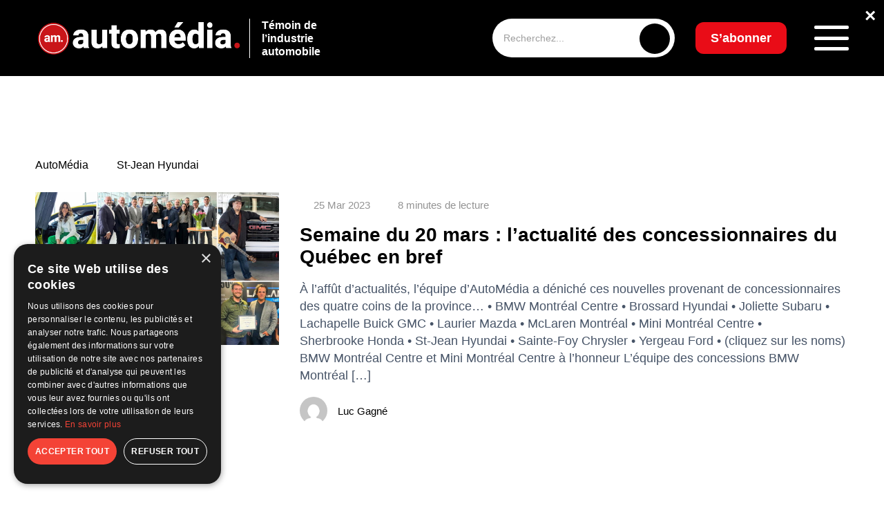

--- FILE ---
content_type: text/html; charset=UTF-8
request_url: https://www.automedia.ca/tag/st-jean-hyundai/
body_size: 96858
content:
<!doctype html>
<html lang="fr-FR" prefix="og: https://ogp.me/ns#">
<head>
	<meta charset="UTF-8">
	<meta name="viewport" content="width=device-width, initial-scale=1">
	<link rel="profile" href="https://gmpg.org/xfn/11">
    <link rel="preconnect" href="https://fonts.googleapis.com">
    <link rel="preconnect" href="https://fonts.gstatic.com" crossorigin>
    
		<style>img:is([sizes="auto" i], [sizes^="auto," i]) { contain-intrinsic-size: 3000px 1500px }</style>
	<script>
                window.dataLayer = window.dataLayer || [];
                window.gtag = window.gtag || function () {
                    dataLayer.push(arguments)
                };

                gtag('set', 'developer_id.dMmY1Mm', true);
                gtag('set', 'ads_data_redaction', true);

                gtag('consent', 'default', {
                    ad_storage: 'granted',
                    analytics_storage: 'granted',
                    ad_user_data: 'granted',
                    ad_personalization: 'granted',
                    functionality_storage: 'granted',
                    personalization_storage: 'granted',
                    security_storage: 'granted',
                    wait_for_update: 500
                })</script>
<!-- Google Tag Manager for WordPress by gtm4wp.com -->
<script data-cfasync="false" data-pagespeed-no-defer>
	var gtm4wp_datalayer_name = "dataLayer";
	var dataLayer = dataLayer || [];
</script>
<!-- End Google Tag Manager for WordPress by gtm4wp.com -->
<!-- Optimisation des moteurs de recherche par Rank Math - https://rankmath.com/ -->
<title>St-Jean Hyundai - AutoMédia</title><link rel="preload" data-rocket-preload as="style" href="https://fonts.googleapis.com/css2?family=Inter:ital,opsz,wght@0,14..32,100..900;1,14..32,100..900&#038;family=Poppins:wght@0,500&#038;family=Raleway:ital,wght@0,100..900;1,100..900&#038;display=swap" /><link rel="stylesheet" href="https://fonts.googleapis.com/css2?family=Inter:ital,opsz,wght@0,14..32,100..900;1,14..32,100..900&#038;family=Poppins:wght@0,500&#038;family=Raleway:ital,wght@0,100..900;1,100..900&#038;display=swap" media="print" onload="this.media='all'" /><noscript><link rel="stylesheet" href="https://fonts.googleapis.com/css2?family=Inter:ital,opsz,wght@0,14..32,100..900;1,14..32,100..900&#038;family=Poppins:wght@0,500&#038;family=Raleway:ital,wght@0,100..900;1,100..900&#038;display=swap" /></noscript>
<meta name="robots" content="follow, noindex"/>
<meta property="og:locale" content="fr_FR" />
<meta property="og:type" content="article" />
<meta property="og:title" content="St-Jean Hyundai - AutoMédia" />
<meta property="og:url" content="https://www.automedia.ca/tag/st-jean-hyundai/" />
<meta property="og:site_name" content="AutoMedia" />
<meta name="twitter:card" content="summary_large_image" />
<meta name="twitter:title" content="St-Jean Hyundai - AutoMédia" />
<meta name="twitter:label1" content="Articles" />
<meta name="twitter:data1" content="1" />
<script type="application/ld+json" class="rank-math-schema">{"@context":"https://schema.org","@graph":[{"@type":"Person","@id":"https://www.automedia.ca/#person","name":"AutoMedia","image":{"@type":"ImageObject","@id":"https://www.automedia.ca/#logo","url":"https://www.automedia.ca/wp-content/uploads/2025/01/logo-white-1-150x150.png","contentUrl":"https://www.automedia.ca/wp-content/uploads/2025/01/logo-white-1-150x150.png","caption":"AutoMedia","inLanguage":"fr-FR"}},{"@type":"WebSite","@id":"https://www.automedia.ca/#website","url":"https://www.automedia.ca","name":"AutoMedia","publisher":{"@id":"https://www.automedia.ca/#person"},"inLanguage":"fr-FR"},{"@type":"CollectionPage","@id":"https://www.automedia.ca/tag/st-jean-hyundai/#webpage","url":"https://www.automedia.ca/tag/st-jean-hyundai/","name":"St-Jean\u00a0Hyundai - AutoM\u00e9dia","isPartOf":{"@id":"https://www.automedia.ca/#website"},"inLanguage":"fr-FR"}]}</script>
<!-- /Extension Rank Math WordPress SEO -->

<link rel='dns-prefetch' href='//www.automedia.ca' />
<link href='https://fonts.gstatic.com' crossorigin rel='preconnect' />
<link rel="alternate" type="application/rss+xml" title="AutoMédia &raquo; Flux de l’étiquette St-Jean Hyundai" href="https://www.automedia.ca/tag/st-jean-hyundai/feed/" />
<link rel='stylesheet' id='wp-block-library-css' href='https://www.automedia.ca/wp-includes/css/dist/block-library/style.min.css?ver=6.7.2' type='text/css' media='all' />
<style id='wp-emoji-styles-inline-css' type='text/css'>

	img.wp-smiley, img.emoji {
		display: inline !important;
		border: none !important;
		box-shadow: none !important;
		height: 1em !important;
		width: 1em !important;
		margin: 0 0.07em !important;
		vertical-align: -0.1em !important;
		background: none !important;
		padding: 0 !important;
	}
</style>
<style id='safe-svg-svg-icon-style-inline-css' type='text/css'>
.safe-svg-cover{text-align:center}.safe-svg-cover .safe-svg-inside{display:inline-block;max-width:100%}.safe-svg-cover svg{height:100%;max-height:100%;max-width:100%;width:100%}

</style>
<style id='classic-theme-styles-inline-css' type='text/css'>
/*! This file is auto-generated */
.wp-block-button__link{color:#fff;background-color:#32373c;border-radius:9999px;box-shadow:none;text-decoration:none;padding:calc(.667em + 2px) calc(1.333em + 2px);font-size:1.125em}.wp-block-file__button{background:#32373c;color:#fff;text-decoration:none}
</style>
<style id='global-styles-inline-css' type='text/css'>
:root{--wp--preset--aspect-ratio--square: 1;--wp--preset--aspect-ratio--4-3: 4/3;--wp--preset--aspect-ratio--3-4: 3/4;--wp--preset--aspect-ratio--3-2: 3/2;--wp--preset--aspect-ratio--2-3: 2/3;--wp--preset--aspect-ratio--16-9: 16/9;--wp--preset--aspect-ratio--9-16: 9/16;--wp--preset--color--black: #000000;--wp--preset--color--cyan-bluish-gray: #abb8c3;--wp--preset--color--white: #ffffff;--wp--preset--color--pale-pink: #f78da7;--wp--preset--color--vivid-red: #cf2e2e;--wp--preset--color--luminous-vivid-orange: #ff6900;--wp--preset--color--luminous-vivid-amber: #fcb900;--wp--preset--color--light-green-cyan: #7bdcb5;--wp--preset--color--vivid-green-cyan: #00d084;--wp--preset--color--pale-cyan-blue: #8ed1fc;--wp--preset--color--vivid-cyan-blue: #0693e3;--wp--preset--color--vivid-purple: #9b51e0;--wp--preset--gradient--vivid-cyan-blue-to-vivid-purple: linear-gradient(135deg,rgba(6,147,227,1) 0%,rgb(155,81,224) 100%);--wp--preset--gradient--light-green-cyan-to-vivid-green-cyan: linear-gradient(135deg,rgb(122,220,180) 0%,rgb(0,208,130) 100%);--wp--preset--gradient--luminous-vivid-amber-to-luminous-vivid-orange: linear-gradient(135deg,rgba(252,185,0,1) 0%,rgba(255,105,0,1) 100%);--wp--preset--gradient--luminous-vivid-orange-to-vivid-red: linear-gradient(135deg,rgba(255,105,0,1) 0%,rgb(207,46,46) 100%);--wp--preset--gradient--very-light-gray-to-cyan-bluish-gray: linear-gradient(135deg,rgb(238,238,238) 0%,rgb(169,184,195) 100%);--wp--preset--gradient--cool-to-warm-spectrum: linear-gradient(135deg,rgb(74,234,220) 0%,rgb(151,120,209) 20%,rgb(207,42,186) 40%,rgb(238,44,130) 60%,rgb(251,105,98) 80%,rgb(254,248,76) 100%);--wp--preset--gradient--blush-light-purple: linear-gradient(135deg,rgb(255,206,236) 0%,rgb(152,150,240) 100%);--wp--preset--gradient--blush-bordeaux: linear-gradient(135deg,rgb(254,205,165) 0%,rgb(254,45,45) 50%,rgb(107,0,62) 100%);--wp--preset--gradient--luminous-dusk: linear-gradient(135deg,rgb(255,203,112) 0%,rgb(199,81,192) 50%,rgb(65,88,208) 100%);--wp--preset--gradient--pale-ocean: linear-gradient(135deg,rgb(255,245,203) 0%,rgb(182,227,212) 50%,rgb(51,167,181) 100%);--wp--preset--gradient--electric-grass: linear-gradient(135deg,rgb(202,248,128) 0%,rgb(113,206,126) 100%);--wp--preset--gradient--midnight: linear-gradient(135deg,rgb(2,3,129) 0%,rgb(40,116,252) 100%);--wp--preset--font-size--small: 13px;--wp--preset--font-size--medium: 20px;--wp--preset--font-size--large: 36px;--wp--preset--font-size--x-large: 42px;--wp--preset--spacing--20: 0.44rem;--wp--preset--spacing--30: 0.67rem;--wp--preset--spacing--40: 1rem;--wp--preset--spacing--50: 1.5rem;--wp--preset--spacing--60: 2.25rem;--wp--preset--spacing--70: 3.38rem;--wp--preset--spacing--80: 5.06rem;--wp--preset--shadow--natural: 6px 6px 9px rgba(0, 0, 0, 0.2);--wp--preset--shadow--deep: 12px 12px 50px rgba(0, 0, 0, 0.4);--wp--preset--shadow--sharp: 6px 6px 0px rgba(0, 0, 0, 0.2);--wp--preset--shadow--outlined: 6px 6px 0px -3px rgba(255, 255, 255, 1), 6px 6px rgba(0, 0, 0, 1);--wp--preset--shadow--crisp: 6px 6px 0px rgba(0, 0, 0, 1);}:where(.is-layout-flex){gap: 0.5em;}:where(.is-layout-grid){gap: 0.5em;}body .is-layout-flex{display: flex;}.is-layout-flex{flex-wrap: wrap;align-items: center;}.is-layout-flex > :is(*, div){margin: 0;}body .is-layout-grid{display: grid;}.is-layout-grid > :is(*, div){margin: 0;}:where(.wp-block-columns.is-layout-flex){gap: 2em;}:where(.wp-block-columns.is-layout-grid){gap: 2em;}:where(.wp-block-post-template.is-layout-flex){gap: 1.25em;}:where(.wp-block-post-template.is-layout-grid){gap: 1.25em;}.has-black-color{color: var(--wp--preset--color--black) !important;}.has-cyan-bluish-gray-color{color: var(--wp--preset--color--cyan-bluish-gray) !important;}.has-white-color{color: var(--wp--preset--color--white) !important;}.has-pale-pink-color{color: var(--wp--preset--color--pale-pink) !important;}.has-vivid-red-color{color: var(--wp--preset--color--vivid-red) !important;}.has-luminous-vivid-orange-color{color: var(--wp--preset--color--luminous-vivid-orange) !important;}.has-luminous-vivid-amber-color{color: var(--wp--preset--color--luminous-vivid-amber) !important;}.has-light-green-cyan-color{color: var(--wp--preset--color--light-green-cyan) !important;}.has-vivid-green-cyan-color{color: var(--wp--preset--color--vivid-green-cyan) !important;}.has-pale-cyan-blue-color{color: var(--wp--preset--color--pale-cyan-blue) !important;}.has-vivid-cyan-blue-color{color: var(--wp--preset--color--vivid-cyan-blue) !important;}.has-vivid-purple-color{color: var(--wp--preset--color--vivid-purple) !important;}.has-black-background-color{background-color: var(--wp--preset--color--black) !important;}.has-cyan-bluish-gray-background-color{background-color: var(--wp--preset--color--cyan-bluish-gray) !important;}.has-white-background-color{background-color: var(--wp--preset--color--white) !important;}.has-pale-pink-background-color{background-color: var(--wp--preset--color--pale-pink) !important;}.has-vivid-red-background-color{background-color: var(--wp--preset--color--vivid-red) !important;}.has-luminous-vivid-orange-background-color{background-color: var(--wp--preset--color--luminous-vivid-orange) !important;}.has-luminous-vivid-amber-background-color{background-color: var(--wp--preset--color--luminous-vivid-amber) !important;}.has-light-green-cyan-background-color{background-color: var(--wp--preset--color--light-green-cyan) !important;}.has-vivid-green-cyan-background-color{background-color: var(--wp--preset--color--vivid-green-cyan) !important;}.has-pale-cyan-blue-background-color{background-color: var(--wp--preset--color--pale-cyan-blue) !important;}.has-vivid-cyan-blue-background-color{background-color: var(--wp--preset--color--vivid-cyan-blue) !important;}.has-vivid-purple-background-color{background-color: var(--wp--preset--color--vivid-purple) !important;}.has-black-border-color{border-color: var(--wp--preset--color--black) !important;}.has-cyan-bluish-gray-border-color{border-color: var(--wp--preset--color--cyan-bluish-gray) !important;}.has-white-border-color{border-color: var(--wp--preset--color--white) !important;}.has-pale-pink-border-color{border-color: var(--wp--preset--color--pale-pink) !important;}.has-vivid-red-border-color{border-color: var(--wp--preset--color--vivid-red) !important;}.has-luminous-vivid-orange-border-color{border-color: var(--wp--preset--color--luminous-vivid-orange) !important;}.has-luminous-vivid-amber-border-color{border-color: var(--wp--preset--color--luminous-vivid-amber) !important;}.has-light-green-cyan-border-color{border-color: var(--wp--preset--color--light-green-cyan) !important;}.has-vivid-green-cyan-border-color{border-color: var(--wp--preset--color--vivid-green-cyan) !important;}.has-pale-cyan-blue-border-color{border-color: var(--wp--preset--color--pale-cyan-blue) !important;}.has-vivid-cyan-blue-border-color{border-color: var(--wp--preset--color--vivid-cyan-blue) !important;}.has-vivid-purple-border-color{border-color: var(--wp--preset--color--vivid-purple) !important;}.has-vivid-cyan-blue-to-vivid-purple-gradient-background{background: var(--wp--preset--gradient--vivid-cyan-blue-to-vivid-purple) !important;}.has-light-green-cyan-to-vivid-green-cyan-gradient-background{background: var(--wp--preset--gradient--light-green-cyan-to-vivid-green-cyan) !important;}.has-luminous-vivid-amber-to-luminous-vivid-orange-gradient-background{background: var(--wp--preset--gradient--luminous-vivid-amber-to-luminous-vivid-orange) !important;}.has-luminous-vivid-orange-to-vivid-red-gradient-background{background: var(--wp--preset--gradient--luminous-vivid-orange-to-vivid-red) !important;}.has-very-light-gray-to-cyan-bluish-gray-gradient-background{background: var(--wp--preset--gradient--very-light-gray-to-cyan-bluish-gray) !important;}.has-cool-to-warm-spectrum-gradient-background{background: var(--wp--preset--gradient--cool-to-warm-spectrum) !important;}.has-blush-light-purple-gradient-background{background: var(--wp--preset--gradient--blush-light-purple) !important;}.has-blush-bordeaux-gradient-background{background: var(--wp--preset--gradient--blush-bordeaux) !important;}.has-luminous-dusk-gradient-background{background: var(--wp--preset--gradient--luminous-dusk) !important;}.has-pale-ocean-gradient-background{background: var(--wp--preset--gradient--pale-ocean) !important;}.has-electric-grass-gradient-background{background: var(--wp--preset--gradient--electric-grass) !important;}.has-midnight-gradient-background{background: var(--wp--preset--gradient--midnight) !important;}.has-small-font-size{font-size: var(--wp--preset--font-size--small) !important;}.has-medium-font-size{font-size: var(--wp--preset--font-size--medium) !important;}.has-large-font-size{font-size: var(--wp--preset--font-size--large) !important;}.has-x-large-font-size{font-size: var(--wp--preset--font-size--x-large) !important;}
:where(.wp-block-post-template.is-layout-flex){gap: 1.25em;}:where(.wp-block-post-template.is-layout-grid){gap: 1.25em;}
:where(.wp-block-columns.is-layout-flex){gap: 2em;}:where(.wp-block-columns.is-layout-grid){gap: 2em;}
:root :where(.wp-block-pullquote){font-size: 1.5em;line-height: 1.6;}
</style>
<link data-minify="1" rel='stylesheet' id='main-style-css' href='https://www.automedia.ca/wp-content/cache/background-css/1/www.automedia.ca/wp-content/cache/min/1/wp-content/themes/automedia/assets/css/style.css?ver=1769608254&wpr_t=1770034909' type='text/css' media='all' />
<link data-minify="1" rel='stylesheet' id='responsive-style-css' href='https://www.automedia.ca/wp-content/cache/min/1/wp-content/themes/automedia/assets/css/responsive.css?ver=1769608254' type='text/css' media='all' />
<link data-minify="1" rel='stylesheet' id='dflip-style-css' href='https://www.automedia.ca/wp-content/cache/min/1/wp-content/plugins/3d-flipbook-dflip-lite/assets/css/dflip.min.css?ver=1769608254' type='text/css' media='all' />
<link data-minify="1" rel='stylesheet' id='tablepress-default-css' href='https://www.automedia.ca/wp-content/cache/min/1/wp-content/plugins/tablepress/css/build/default.css?ver=1769608254' type='text/css' media='all' />
<script src="https://www.automedia.ca/wp-includes/js/jquery/jquery.min.js?ver=3.7.1" id="jquery-core-js" data-rocket-defer defer></script>

<link rel="https://api.w.org/" href="https://www.automedia.ca/wp-json/" /><link rel="alternate" title="JSON" type="application/json" href="https://www.automedia.ca/wp-json/wp/v2/tags/4906" /><link rel="EditURI" type="application/rsd+xml" title="RSD" href="https://www.automedia.ca/xmlrpc.php?rsd" />
<meta name="generator" content="WordPress 6.7.2" />

<!-- This site is using AdRotate Professional v5.24.1 to display their advertisements - https://ajdg.solutions/ -->
<!-- AdRotate CSS -->
<style type="text/css" media="screen">
	.g { margin:0px; padding:0px; overflow:hidden; line-height:1; zoom:1; }
	.g img { height:auto; }
	.g-col { position:relative; float:left; }
	.g-col:first-child { margin-left: 0; }
	.g-col:last-child { margin-right: 0; }
	.g-wall { display:block; position:fixed; left:0; top:0; width:100%; height:100%; z-index:-1; }
	.woocommerce-page .g, .bbpress-wrapper .g { margin: 20px auto; clear:both; }
	.g-19 {  width:100%; max-width:728px;  height:100%; max-height:90px; margin: 0 auto; }
	@media only screen and (max-width: 480px) {
		.g-col, .g-dyn, .g-single { width:100%; margin-left:0; margin-right:0; }
		.woocommerce-page .g, .bbpress-wrapper .g { margin: 10px auto; }
	}
</style>
<!-- /AdRotate CSS -->


<!-- Google Tag Manager for WordPress by gtm4wp.com -->
<!-- GTM Container placement set to manual -->
<script data-cfasync="false" data-pagespeed-no-defer>
	var dataLayer_content = {"pagePostType":"post","pagePostType2":"tag-post"};
	dataLayer.push( dataLayer_content );
</script>
<script data-cfasync="false" data-pagespeed-no-defer>
(function(w,d,s,l,i){w[l]=w[l]||[];w[l].push({'gtm.start':
new Date().getTime(),event:'gtm.js'});var f=d.getElementsByTagName(s)[0],
j=d.createElement(s),dl=l!='dataLayer'?'&l='+l:'';j.async=true;j.src=
'//www.googletagmanager.com/gtm.js?id='+i+dl;f.parentNode.insertBefore(j,f);
})(window,document,'script','dataLayer','GTM-W7SK5RN5');
</script>
<!-- End Google Tag Manager for WordPress by gtm4wp.com --><!-- Analytics by WP Statistics - https://wp-statistics.com -->
<link rel="preload" as="image" href="https://www.automedia.ca/wp-content/uploads/2025/01/logo-white-1.png" fetchpriority="high"><link rel="icon" href="https://www.automedia.ca/wp-content/uploads/2023/11/cropped-fav-automedia-32x32.png" sizes="32x32" />
<link rel="icon" href="https://www.automedia.ca/wp-content/uploads/2023/11/cropped-fav-automedia-192x192.png" sizes="192x192" />
<link rel="apple-touch-icon" href="https://www.automedia.ca/wp-content/uploads/2023/11/cropped-fav-automedia-180x180.png" />
<meta name="msapplication-TileImage" content="https://www.automedia.ca/wp-content/uploads/2023/11/cropped-fav-automedia-270x270.png" />
		<style id="wp-custom-css">
			/* Masquer l’image à la une si ACF "hide_featured_image" est activé */
.acf-hide-featured .post-heading img,
.acf-hide-featured .post-heading figure {
    display: none !important;
}
.page-id-27619 main > *:first-child {
    margin-top: 40px !important;
}

.over-top-header {
    position: relative;
}

.oth-close {
    position: absolute;
    top: 8px;
    right: 12px;
    color: #fff;
    font-size: 28px;
    font-weight: bold;
    cursor: pointer;
    z-index: 9999;
    text-shadow: 0 0 6px rgba(0,0,0,0.7);
}


.g.g-23 {
    width: 100% !important;
    max-width: 100% !important;
    margin: 0 auto !important;
    padding: 0 !important;
    display: block;
}

.g.g-23 img,
.g.g-23 picture,
.g.g-23 source {
    width: 100% !important;
    height: auto !important;
    display: block;
}

span[style*="color: #f00"],
span[style*="color:#f00"],
span[style*="color:red"],
span[style*="color: red"] {
    display: none !important;
}

div.g.g-17 {
	padding: 15px !important; 
}

div.g.g-18 {
	padding: 15px !important;
}

.featured-video iframe {
    width: 100%;
    max-width: 100%;
    aspect-ratio: 16 / 9;
    border-radius: 8px;
    display: block;
}

/* MOBILE – Réorganisation Balado + texte + logo */
@media (max-width: 768px) {

    .latest-entries__header {
        display: flex !important;
        flex-direction: column !important;
        align-items: center !important;
        text-align: center !important;
        gap: 20px !important;
    }

    .latest-entries__header > div[style*="float:left"] {
        width: 100% !important;
        float: none !important;
        margin-bottom: 10px !important;
    }

    .logolastnews {
        width: 100% !important;
        float: none !important;
        display: flex !important;
        flex-direction: column !important;
        align-items: center !important;
        text-align: center !important;
        gap: 8px !important;
    }

    .logolastnews img {
        max-height: 60px !important;
        height: auto !important;
        width: auto !important;
    }
}


.wpforms-container{
	margin-bottom:60px;
}
div.g.g-14 {
	padding-bottom: 30px;
}


@media (max-width: 980px) {
    .you-need-car-section-2 {
        display: none !important;
    }
}

@media (max-width: 980px) {
    .mobile-ad-48 {
        padding-bottom: 25px; /* Ajuste la valeur selon ton goût */
    }
}

.logolastnews {
    display: inline-block;
}

.logolastnews img {
    height: 65px !important;
}

span.presented {
    margin-top: -26px;
    display: block;
    font-weight: 600;
    font-size: 12px;
	  color: #ffffff;
}

.subscribe-newsletter-title {
  font-family: 'Raleway', sans-serif !important;
	    font-weight: 800 !important;
}

.subscribe-newsletter-description {
  font-family: 'Raleway', sans-serif !important;
	    font-weight: 600 !important;
}

.footer__subscribe p {
  font-family: 'Raleway', sans-serif !important;
	    font-weight: 800 !important;
}



.latest-issue__title p {
  font-family: 'Raleway', sans-serif !important;
  font-weight: 800 !important;
}

.latest-issue__description p {
  font-family: 'Raleway', sans-serif !important;
}

.in-this-issue {
	margin-top: 0 !important;
}


/* BANNIÈRE HEADER CENTRÉE — SANS CACHER LE TEXTE */
.new-header-banner {
  position: absolute;
  top: 10px; /* ajuste verticalement selon ton goût */
  left: 47%;
  transform: translateX(-50%);
  z-index: 10; /* au-dessus du fond noir, mais sous le menu */
  background-color: #000; /* garde ton fond noir */
  padding: 0;
}

.new-header-banner img {
  display: block;
  max-width: 728px;
  width: 100%;
  height: auto;
}

/* CACHER LA BANNIÈRE EN MOBILE */
@media (max-width: 768px) {
  .new-header-banner {
    display: none !important;
  }
	}

.category__partner {
	display: none !important;
}

.pagination ul {
    display: flex;
    justify-content: center;
    flex-wrap: wrap;
    gap: 8px;
    list-style: none;
    padding: 0;
}

.pagination ul li {
    display: inline-block;
}

.pagination a.page-numbers,
.pagination span.page-numbers {
    display: inline-block;
    padding: 8px 12px;
    border: 1px solid #ddd;
    border-radius: 4px;
    color: #000;
    text-decoration: none;
    font-weight: 500;
    transition: all 0.2s ease;
}

.pagination a.page-numbers:hover {
    background: #000;
    color: #fff;
}

.pagination span.page-numbers.current {
    background: #000;
    color: #fff;
    border-color: #000;
}

/* === FIX GLOBAL SCROLL HORIZONTAL === */
html, body {
  width: 100%;
  max-width: 100%;
  overflow-x: clip; /* bloque visuellement le scroll sans casser sticky */
}

/* Empêche les débordements internes générés par les sections ou conteneurs flex/grid */
section, article, main, header, footer, .container, .row, .post-container {
  max-width: 100%;
  overflow-x: clip;
  box-sizing: border-box;
}

/* Si certaines pubs ou bannières utilisent 100vw + padding, on corrige ça */
img, iframe, ins, .adrotate-banner, .you-need-car-section div, .header-banner-wrapper {
  max-width: 100%;
  height: auto;
  display: block;
}


#scrollToTop {
  position: fixed;
  bottom: 30px;
  right: 25px;
  z-index: 999;
  background-color: rgba(0, 0, 0, 0.4); /* fond noir translucide */
  color: #fff; /* flèche blanche */
  border: none;
  outline: none;
  width: 45px;
  height: 45px;
  border-radius: 50%;
  cursor: pointer;
  font-size: 20px;
  transition: all 0.3s ease;
  display: none;
  backdrop-filter: blur(6px);
}

#scrollToTop:hover {
  background-color: #000; /* noir opaque au hover */
  color: #fff; /* flèche reste blanche */
}

@media (max-width: 768px) {
  #scrollToTop {
    bottom: 20px;
    right: 20px;
    width: 40px;
    height: 40px;
    font-size: 18px;
  }
}

.post-ad-mobile {
  text-align: center;
  margin: 20px 0;
  display: block;
}

.post-ad-mobile img {
  max-width: 100%;
  height: auto;
}

/* Cache la version mobile sur les écrans desktop */
@media (min-width: 769px) {
  .post-ad-mobile {
    display: none !important;
  }
}

/* Forcer la couleur noire sur tout le calendrier */
.events__calendar,
.events__calendar * {
  color: #000 !important;
}

/* Garder le bloc cliquable sans effet violet ni soulignement */
.event-item-link {
  text-decoration: none !important;
  color: inherit !important;
}

.event-item-link:hover .event-item {
  background-color: rgba(0,0,0,0.05);
  transition: 0.2s;
}

/* Ajustements typographiques du calendrier d'événements */
.events__calendar .event-item-text p:first-of-type {
  font-size: 1.15rem; /* titre un peu plus grand */
  font-weight: 700;
  margin-bottom: 4px;
}

.events__calendar .event-item-text span {
  font-size: 0.9rem;
  font-weight: 500;
}

.events__calendar .event-item-text p:last-of-type {
  font-size: 0.95rem; /* description plus petite */
  font-weight: 400;
  margin-top: 3px;
  color: #111; /* reste noir mais légèrement adouci */
}

.events__calendar .event-item-text span {
  font-weight: 600;
}

/* === Responsive calendrier mobile === */
@media (max-width: 768px) {
  .events__calendar {
    width: 100% !important;
    margin: 0 !important;
    padding: 0 15px !important;
    box-sizing: border-box;
  }

  .events__calendar-container,
  .events__calendar-list,
  .event-item-link,
  .event-item {
    width: 100% !important;
    max-width: 100% !important;
  }

  .event-item {
    border-radius: 10px;
    background: #f5f8fa; /* optionnel : un fond doux pour garder le style */
    margin-bottom: 12px;
    padding: 10px 12px;
  }

  .events__calendar .latest-entries__header h2 {
    font-size: 1.2rem;
    margin-bottom: 10px;
  }
}

.button-share {
	margin-top: 15px;
}

.header__logo img.custom-logo {
  display: block;
  height: auto;
  max-width: 180px; /* ajuste si besoin */
  opacity: 1 !important;
  visibility: visible !important;
  transition: none !important;
}

@media (max-width: 1024px) {
  .header__logo img.custom-logo {
    max-width: 180px !important;
  }
}

/* === HEADER RESPONSIVE FIX POUR PUB === */

.header .container {
  display: flex;
  align-items: center;
  justify-content: space-between;
  flex-wrap: nowrap;
  overflow: hidden;
}

/* Logo */
.header__logo {
  flex-shrink: 0;
  display: flex;
  align-items: center;
  gap: 10px;
  z-index: 2;
}

/* Pub */
.new-header-banner {
  flex: 1 1 auto;
  max-width: 720px; /* limite à la taille naturelle de ta pub */
  width: 100%;
  text-align: center;
  overflow: hidden;
  padding: 0 10px;
  box-sizing: border-box;
}

.new-header-banner img,
.new-header-banner iframe,
.new-header-banner ins {
  width: 100%;
  height: auto;
  max-height: 90px;
  object-fit: contain;
  display: block;
}

/* Zone de droite */
.header__search,
.header__btn_subscribe,
.header__menu-button {
  flex-shrink: 0;
  z-index: 2;
}

/* Responsiveness */
@media (max-width: 1300px) {
  .new-header-banner { max-width: 600px; }
  .new-header-banner img { max-height: 75px; }
}

@media (max-width: 1100px) {
  .new-header-banner { max-width: 480px; }
  .new-header-banner img { max-height: 65px; }
}

@media (max-width: 900px) {
  .new-header-banner { max-width: 380px; }
}

@media (max-width: 768px) {
  .new-header-banner { display: none !important; }
}

/* --- Archives en slider mobile --- */
@media (max-width: 768px) {
  .scroll-archives {
    display: flex;
    overflow-x: auto;
    scroll-snap-type: x mandatory;
    gap: 1rem;
    padding-bottom: 1rem;
  }

  .scroll-archives::-webkit-scrollbar {
    display: none;
  }

  .scroll-archives a.journal__item {
    flex: 0 0 80%; /* largeur visible : ~2 items par écran */
    scroll-snap-align: start;
    display: flex;
    flex-direction: column;
    align-items: center;
    text-align: center;
  }

  .scroll-archives a.journal__item img {
    width: 100%;
    height: auto;
    border-radius: 8px;
    object-fit: cover;
  }

  .scroll-archives a.journal__item span {
    font-size: 15px;
    font-weight: 500;
    margin-top: 10px;
    color: #000;
  }
}

@media (max-width: 768px) {
  .footer__logo {
    display: flex;
    justify-content: flex-start; /* garde le logo à gauche */
    align-items: center;
    width: 100%;
    margin-left: 0;
    padding-left: 15px; /* petit espace pour respirer */
  }

  .footer__logo img {
    width: 200px !important;   /* ajuste entre 180 et 220 selon ton rendu */
    height: auto !important;
    max-width: none !important;
  }
}

.header__logo img,
.custom-logo {
  max-width: none !important;
  max-height: none !important;
  width: 300px !important; /* Ajuste selon ton rendu idéal */
  height: auto !important;
}

.post-inline-ad {
    text-align: center;
    margin: 30px 0;
}

.post-inline-ad iframe,
.post-inline-ad img,
.post-inline-ad ins {
    display: inline-block;
    max-width: 100%;
    width: 728px; /* largeur desktop */
    height: auto;
}

@media (max-width: 767px) {
    .post-inline-ad iframe,
    .post-inline-ad img,
    .post-inline-ad ins {
        width: 100%;      /* pleine largeur sur mobile */
        max-width: 320px; /* pour garder le format pub classique mobile */
    }
}

/* ===== HEADER BANNER RESPONSIVE ===== */

.header-banner-wrapper {
    width: 100%;
    display: flex;
    justify-content: center;
    align-items: center;
    position: relative;
    background-color: #000; /* reste dans la zone noire */
    padding: 10px 0;
}

.header-banner {
    display: inline-block;
    width: 100%;
    max-width: 728px;
    text-align: center;
}

.header-banner img,
.header-banner iframe,
.header-banner ins {
    max-width: 100%;
    height: auto;
}

/* ===== RESPONSIVE ===== */
@media (max-width: 992px) {
    .header .container {
        flex-wrap: wrap;
    }
    .header-banner-wrapper {
        order: 3;
        padding: 15px 0;
    }
    .header-banner {
        max-width: 320px; /* format mobile classique */
        margin: 0 auto;
    }
}

/* === Correction desktop chevauchement logo-text === */
@media (min-width: 993px) {
    .header .container {
        display: flex;
        justify-content: space-between;
        align-items: center;
        flex-wrap: nowrap;
    }

    .header__logo {
        display: flex;
        align-items: center;
        flex: 0 0 auto;
        white-space: nowrap;
    }

    .header__logo-text {
        margin-left: 10px;
        line-height: 1.2;
        flex: 0 0 auto;
    }

    .header-banner-wrapper {
        flex: 1 1 auto;
        display: flex;
        justify-content: center;
        align-items: center;
        max-width: 728px;
        margin: 0 20px;
    }

    .header-banner {
        flex: 0 1 auto;
        width: 100%;
        max-width: 728px;
        text-align: center;
    }
}

/* ==== FIX chevauchement logo-text sur desktop ==== */
@media (min-width: 993px) {
    .header .container {
        display: flex;
        justify-content: space-between;
        align-items: center;
        flex-wrap: nowrap;
    }

    /* Le logo et son texte forment un bloc fixe à gauche */
    .header__logo {
        display: flex;
        align-items: center;
        flex: 0 0 auto;
        white-space: nowrap;
    }

    .header__logo-text {
        margin-left: 10px;
        line-height: 1.2;
        flex: 0 0 auto;
    }

    /* La bannière occupe l’espace entre logo et recherche */
    .header-banner-wrapper {
        flex: 1 1 auto;
        display: flex;
        justify-content: center;
        align-items: center;
        padding: 10px 0;
        max-width: 728px;
        margin: 0 20px;
    }

    .header-banner {
        width: 100%;
        max-width: 728px;
        text-align: center;
    }

    /* Empêche tout débordement sur le texte du logo */
    .header__search--desktop,
    .header__btn_subscribe {
        flex: 0 0 auto;
    }
}


/* ===== Fix: bannière adaptative entre logo et recherche ===== */
@media (min-width: 993px) {
    .header .container {
        display: flex;
        justify-content: space-between;
        align-items: center;
        flex-wrap: nowrap;
    }

    /* Groupe logo + texte */
    .header__logo {
        display: flex;
        align-items: center;
        flex: 0 0 auto;
        white-space: nowrap;
    }

    .header__logo-text {
        margin-left: 10px;
        line-height: 1.2;
        flex: 0 0 auto;
    }

    /* Pub flexible et centrée */
    .header-banner-wrapper {
        flex: 1 1 0;
        display: flex;
        justify-content: center;
        align-items: center;
        padding: 8px 0;
        margin: 0 15px;
        min-width: 200px;   /* la pub peut se rétrécir jusqu’à 200px */
        max-width: 728px;   /* mais jamais dépasser 728px */
        overflow: hidden;
    }

    .header-banner {
        display: flex;
        justify-content: center;
        align-items: center;
        width: 100%;
    }

    .header-banner img,
    .header-banner iframe,
    .header-banner ins {
        width: 100%;
        height: auto;
        max-width: 100%;
        object-fit: contain;
    }

    .header__search--desktop,
    .header__btn_subscribe {
        flex: 0 0 auto;
    }
}
/* ===== FIX HEADER BANNER (desktop) ===== */
@media (min-width: 993px) {
    .header .container {
        display: flex;
        align-items: center;
        justify-content: space-between;
        flex-wrap: nowrap;
        gap: 15px; /* espace fluide entre les blocs */
    }

    .header__logo {
        display: flex;
        align-items: center;
        flex: 0 0 auto;
        white-space: nowrap;
    }

    .header__logo-text {
        margin-left: 10px;
        flex: 0 0 auto;
        line-height: 1.2;
    }

    /* --- Bannière flexible et centrée --- */
    .header-banner-wrapper {
        flex: 1 1 auto;
        display: flex;
        justify-content: center;
        align-items: center;
        max-width: 100%;
        padding: 8px 0;
        overflow: hidden;
    }

    .header-banner {
        width: 100%;
        max-width: 728px;
        text-align: center;
    }

    .header-banner img,
    .header-banner iframe,
    .header-banner ins {
        width: 100%;
        height: auto;
        max-width: 100%;
        object-fit: contain;
    }

    /* Recherche + bouton : fixes à droite */
    .header__search--desktop,
    .header__btn_subscribe {
        flex: 0 0 auto;
    }
}

/* ======== HEADER BANNER FIX FINAL ======== */
@media (min-width: 993px) {

    /* Structure principale du header */
    .header .container {
        display: flex;
        align-items: center;
        justify-content: space-between;
        flex-wrap: nowrap;
        gap: 15px;
        width: 100%;
    }

    /* Bloc logo (image + texte) */
    .header__logo {
        display: flex;
        align-items: center;
        flex-shrink: 0;
        white-space: nowrap;
        max-width: 35%; /* le logo complet (image + texte) occupe max 35% du header */
    }

    .header__logo img {
        height: auto;
        max-height: 60px;
        width: auto;
        flex-shrink: 0;
    }

.header__logo-text {
    margin-left: 10px;
    flex-shrink: 1;
    min-width: 0;
    white-space: normal; /* permet au texte de passer à la ligne si nécessaire */
    overflow: visible;   /* plus de masquage */
    text-overflow: unset; /* supprime les ... */
}


    /* Bloc bannière (pub) */
    .header-banner-wrapper {
        flex: 1 1 auto;
        display: flex;
        justify-content: center;
        align-items: center;
        overflow: hidden;
        min-width: 150px; /* peut se rétrécir beaucoup */
        max-width: 728px;
        padding: 8px 0;
    }

    .header-banner {
        width: 100%;
        text-align: center;
    }

    .header-banner img,
    .header-banner iframe,
    .header-banner ins {
        width: 100%;
        height: auto;
        max-width: 100%;
        object-fit: contain;
    }

    /* Recherche et bouton fixes à droite */
    .header__search--desktop,
    .header__btn_subscribe {
        flex: 0 0 auto;
    }
}

.post-inline-ad {
    text-align: center;
    margin-top: 8px;   /* réduit l’espace au-dessus */
    margin-bottom: 12px; /* petit espace avant le texte */
}

.post-heading img,
.post-heading figure {
    margin-bottom: 0px !important; /* colle un peu plus l'image à la pub */
}

/* --- Réduit espace entre image et pub sous featured image --- */
.post-heading img,
.post-heading figure {
    margin-bottom: 4px !important; /* colle plus la pub */
}

.post-inline-ad {
    text-align: center;
    margin-top: 4px;
    margin-bottom: 30px;
}

/* --- Ajustement spécifique pour mobile --- */
@media (max-width: 767px) {
    .post-inline-ad {
        margin-top: -15px;   /* colle la pub à l’image */
        margin-bottom: 12px;
    }
    .post-heading img,
    .post-heading figure {
        margin-bottom: px !important;
    }
}

.g {
	 display: flex;
  justify-content: center; /* centre horizontalement */
  align-items: center;      /* centre verticalement */
}

.post-content iframe { 
	max-width: 100% !important; 
	width: 700px !important; 
	height: 400px !important; 
	
}

/* Ajustement mobile */
@media (max-width: 768px) {
  .post-content iframe {
    height: 600px !important;  /* réduit le gap sur mobile */
    margin-bottom: 20px !important;
  }
}

#exit-popup {
  position: fixed;
  inset: 0;
  z-index: 9999;
  display: none;
  align-items: center;
  justify-content: center;
  background: rgba(0,0,0,0.6);
}

.exit-popup-content {
  position: relative;
  background: #ffffff;
  border-radius: 10px;
  padding: 10px;
  box-shadow: 0 5px 20px rgba(0,0,0,0.4);
  max-width: 90vw;
  max-height: 90vh;
  width: auto;
  height: auto;
  overflow: visible; /* ✅ la clé : ne cache plus le X */
  text-align: center;
  animation: popupFade 0.4s ease;
  display: flex;
  justify-content: center;
  align-items: center;
  box-sizing: border-box;
}

.exit-popup-content img,
.exit-popup-content iframe {
  max-width: 100%;
  max-height: 100%;
  height: auto;
  border-radius: 8px;
  display: block;
  margin: 0 auto;
}

.exit-popup-close {
  position: absolute;
  top: -25px;
  right: -25px;
  font-size: 26px;
  color: #fff;
  background: rgba(0,0,0,0.6);
  border-radius: 50%;
  width: 32px;
  height: 32px;
  line-height: 28px;
  text-align: center;
  cursor: pointer;
  transition: 0.2s ease;
  z-index: 10001;
}

@media (min-width: 768px) {
.podcast__image-play  {
    top: 150px !important
}
}

@media (max-width: 768px) {
.podcast__image-play  {
    top: 80px !important
}
}

.exit-popup-close:hover {
  background: #000; /* ton vert */
  transform: scale(1.1);
}

/* ✅ animation d’apparition */
@keyframes popupFade {
  from { opacity: 0; transform: scale(0.9); }
  to { opacity: 1; transform: scale(1); }
}

/* ✅ responsive mobile */
@media (max-width: 768px) {
  .exit-popup-content {
    max-width: 95vw;
    max-height: 80vh;
    padding: 5px;
  }
  .exit-popup-close {
    top: -18px;
    right: -15px;
    font-size: 22px;
  }
}

.footer__subscribe button:hover {
	cursor: pointer;
}

.page-authors .container {
  display: flex;
  flex-wrap: wrap;
  justify-content: flex-start;
  padding-bottom: 80px;
}

@media (max-width: 600px) {
  .page-authors .container > .author__block {
    flex: 0 0 100%;
    max-width: 100%;
  }

  .page-authors .container > .author__block img {
    width: 140px;
    height: 140px;
  }

  .page-authors .container > .author__block h3,
  .page-authors .container > .author__block h4 {
    font-size: 14px;
    line-height: 1.3em;
  }
	
	@media (max-width: 600px) {
  .page-authors .container > .author__block {
    flex: 0 0 100%;
    max-width: 100%;
  }

  .page-authors .container > .author__block img {
    width: 140px;
    height: 140px;
  }

  .page-authors .container > .author__block h3,
  .page-authors .container > .author__block h4 {
    font-size: 14px;
    line-height: 1.3em;
  }
	}


/* Padding top spécifique à la page Abonnements (ID 27619) */
.page-id-27619 main {
  padding-top: 50px;
	padding-bottom: 50px;
}

.post-container {
  align-items: flex-start !important;
  overflow: visible !important;
}

.post-meta {
  position: relative;
  overflow: visible !important;
}

/* Iframe responsive avec ratio 16:9 */
.post-content iframe {
  width: 100% !important;
  height: 300px !important;
  aspect-ratio: 16 / 9 !important;
  max-width: 100% !important;
  display: block;
  margin: 0 auto 20px;
padding-top: 50px;
}

/* Optionnel : limite la hauteur max si une pub utilise aussi un iframe */
.post-content iframe:not([src*="youtube"]) {
  max-height: 600px;
}


.subscribe-newsletter {
	padding-bottom: 75px;
	margin-top: -20px;
}
	
	@media (max-width: 600px) {
.subscribe-newsletter {
	padding-bottom: 2px;
	margin-top: -20px !important;
}
}
		.events {
			padding-top: 20px !important;
		}

@media (max-width: 600px) {
	.events {
padding-top: 0px !important;
			margin-bottom: -50px !important;
		}
	.events__calendar {
			padding-top: 20px !important;
		}
}

.post-container,
.post-meta,
.sidebar {
  overflow: visible !important;
  align-items: flex-start !important;
}

/* === FIX STICKY PUBS AUTO === */
.post-meta__widget,
.sidebar .sidebar__widget:last-of-type {
  position: sticky !important;
  top: 130px !important;
  z-index: 10;
}

/* Assure que les parents ne bloquent pas le sticky */
.post-container,
.post-meta,
.sidebar {
  overflow: visible !important;
  align-items: flex-start !important;
}

.post-meta .sidebar__widget {
  position: sticky;
  top: 130px;
  z-index: 10;
}

/* Corrige le sticky de la pub de gauche */
.post-meta__widget-wrapper {
  position: relative;
  overflow: visible !important;
}

.post-meta__widget {
  position: sticky;
  top: 130px;
  z-index: 5;
}
	
	/* === Centrage des images sur mobile === */
@media (max-width: 768px) {
  img {
    display: block;
    margin-left: auto !important;
    margin-right: auto !important;
  }

  /* Pour s'assurer que les figures (images WP) suivent aussi */
  figure {
    display: block;
    text-align: center !important;
  }

  figure img {
    display: inline-block;
    margin: 0 auto !important;
  }
}



	
			</style>
		<noscript><style id="rocket-lazyload-nojs-css">.rll-youtube-player, [data-lazy-src]{display:none !important;}</style></noscript><style id="wpr-lazyload-bg-container"></style><style id="wpr-lazyload-bg-exclusion"></style>
<noscript>
<style id="wpr-lazyload-bg-nostyle">.icon-sun{--wpr-bg-e2a5d39c-fefd-4ac1-8b43-6845d995155c: url('https://www.automedia.ca/wp-content/themes/automedia/assets/images/icons/sun.svg');}.icon-date{--wpr-bg-2be7a8e3-59b3-4fe2-8ef3-fc3223cddc8f: url('https://www.automedia.ca/wp-content/themes/automedia/assets/images/icons/calendar.svg');}.header__search button{--wpr-bg-4b428437-e826-4ab4-b0c1-1ceec0797fb1: url('https://www.automedia.ca/wp-content/themes/automedia/assets/images/icons/search.svg');}.icon-arrow-link{--wpr-bg-14cffc51-04f7-4709-96f1-032dd0c37b7f: url('https://www.automedia.ca/wp-content/themes/automedia/assets/images/icons/arrow-link.svg');}.icon-headphones{--wpr-bg-9751533a-3f50-4de3-9c49-cb44e667ee07: url('https://www.automedia.ca/wp-content/themes/automedia/assets/images/icons/headphones.svg');}.icon-play{--wpr-bg-6cc45158-312b-499b-b2e0-4451dc4b2666: url('https://www.automedia.ca/wp-content/themes/automedia/assets/images/icons/play.svg');}.subscribe-newsletter-text input[type=email]{--wpr-bg-1e5c168c-7ab0-42d8-963b-5dfc54bbc37a: url('https://www.automedia.ca/wp-content/themes/automedia/assets/images/mail.svg');}.podcast__image-play::after{--wpr-bg-0cd9e9e4-1c3b-4b69-8539-1e1d557684d3: url('https://www.automedia.ca/wp-content/themes/automedia/assets/images/icons/play-white.svg');}.podcast__content-link span::after{--wpr-bg-7b71682d-88af-4f1e-bfd7-fce2b97442c6: url('https://www.automedia.ca/wp-content/themes/automedia/assets/images/icons/link.svg');}.in-this-issue__link:after{--wpr-bg-b38072dd-5046-4ce8-ac4f-b9d516c3b93d: url('https://www.automedia.ca/wp-content/themes/automedia/assets/images/icons/arrow-right.svg');}.icon-calenrad-white{--wpr-bg-ef862c3c-b514-4030-9783-fee9da485754: url('https://www.automedia.ca/wp-content/themes/automedia/assets/images/calendar-white.svg');}.icon-calenrad-red{--wpr-bg-a73ef617-2bed-44be-9e51-692104e1f55d: url('https://www.automedia.ca/wp-content/themes/automedia/assets/images/icons/calendar-red.svg');}.icon-time{--wpr-bg-6376495d-4961-4979-97fd-e340a1f471ae: url('https://www.automedia.ca/wp-content/themes/automedia/assets/images/icon-time.svg');}.ui-datepicker-prev::after{--wpr-bg-3b9cd808-171c-421f-a2c0-ef62badb8de3: url('https://www.automedia.ca/wp-content/themes/automedia/assets/images/calendar-arrow-prev.svg');}.ui-datepicker-prev:hover::after{--wpr-bg-a04300ad-0142-4237-bc94-c6a340fa6b19: url('https://www.automedia.ca/wp-content/themes/automedia/assets/images/calendar-arrow-red.svg');}.ui-datepicker-next::after{--wpr-bg-5d4b777d-dd88-4fd4-871a-6a582093fca3: url('https://www.automedia.ca/wp-content/themes/automedia/assets/images/calendar-arrow-prev.svg');}.ui-datepicker-next:hover::after{--wpr-bg-3da43c8e-7338-47ec-b120-95011597594d: url('https://www.automedia.ca/wp-content/themes/automedia/assets/images/calendar-arrow-red.svg');}.footer__subscribe input{--wpr-bg-29aa683e-1e82-400b-8a6a-7b9e2d95f221: url('https://www.automedia.ca/wp-content/themes/automedia/assets/images/mail.svg');}.breadcrumbs li::after{--wpr-bg-b0261c57-8d96-45fd-8ab7-0dd5c54b1d12: url('https://www.automedia.ca/wp-content/themes/automedia/assets/images/icons/br-arrow.svg');}.category__post-link::after{--wpr-bg-f4e4aaa9-8da4-4b95-8a1c-601d8f4e21cf: url('https://www.automedia.ca/wp-content/themes/automedia/assets/images/icons/arrow-red.svg');}.pagination .pagination__prev:before{--wpr-bg-c930883f-90ac-4abe-a5e6-bfe0ac4d9e42: url('https://www.automedia.ca/wp-content/themes/automedia/assets/images/icons/pagination-arrow.svg');}.pagination .pagination__next:after{--wpr-bg-22f5399e-073b-4d14-8fbe-f5e7eeecb713: url('https://www.automedia.ca/wp-content/themes/automedia/assets/images/icons/pagination-arrow.svg');}.post-meta__publication-date::before{--wpr-bg-f0c8074c-afbd-4c0e-9d63-aaa37fb2f31a: url('https://www.automedia.ca/wp-content/themes/automedia/assets/images/single/calendar.svg');}.post-meta__save-post::before{--wpr-bg-99c9d6e1-2209-42c7-8540-55574c0c406e: url('https://www.automedia.ca/wp-content/themes/automedia/assets/images/single/save.svg');}.icon-fb{--wpr-bg-aa87e41c-6bac-41bb-8951-fc3f06dc811e: url('https://www.automedia.ca/wp-content/themes/automedia/assets/images/single/fb.svg');}.icon-in{--wpr-bg-284ee34d-2fd1-472b-85c9-693d02c3d2d2: url('https://www.automedia.ca/wp-content/themes/automedia/assets/images/single/in.svg');}.icon-links{--wpr-bg-a7f4de00-430a-47f9-a058-c85f407baf71: url('https://www.automedia.ca/wp-content/themes/automedia/assets/images/single/share.svg');}.button-share::before{--wpr-bg-e71d4774-873a-44c4-9589-e9edef2a02af: url('https://www.automedia.ca/wp-content/themes/automedia/assets/images/single/export.svg');}.similar-articles__category-link{--wpr-bg-9dcd1c72-8376-4113-a39a-19f007bf2a7e: url('https://www.automedia.ca/wp-content/themes/automedia/assets/images/single/arrow-right-link.svg');}.similar-article__read-to-time::before{--wpr-bg-22a2451b-3f40-4b61-99f6-6684d102b40f: url('https://www.automedia.ca/wp-content/themes/automedia/assets/images/single/book.svg');}.lightbox-button-prev{--wpr-bg-882f30e4-465f-4a98-8b5f-3ebf5dff7dcf: url('https://www.automedia.ca/wp-content/themes/automedia/assets/images/arrow-popup.svg');}.lightbox-button-next{--wpr-bg-31b5dcd9-c4e3-43e3-84fd-e04d4c7b2108: url('https://www.automedia.ca/wp-content/themes/automedia/assets/images/arrow-popup.svg');}.category-header__search button{--wpr-bg-fc34007b-c8e7-4513-b8d0-1ced0190b53e: url('https://www.automedia.ca/wp-content/themes/automedia/assets/images/icons/search.svg');}.category-list__post-date::before{--wpr-bg-c72271d1-b4f6-4ac7-8256-b07370aa0a28: url('https://www.automedia.ca/wp-content/themes/automedia/assets/images/single/calendar.svg');}.category-list__post-time:before{--wpr-bg-10991ac7-e0d4-43c7-b87d-119f2dc85b73: url('https://www.automedia.ca/wp-content/themes/automedia/assets/images/icon-time-grey.svg');}</style>
</noscript>
<script type="application/javascript">const rocket_pairs = [{"selector":".icon-sun","style":".icon-sun{--wpr-bg-e2a5d39c-fefd-4ac1-8b43-6845d995155c: url('https:\/\/www.automedia.ca\/wp-content\/themes\/automedia\/assets\/images\/icons\/sun.svg');}","hash":"e2a5d39c-fefd-4ac1-8b43-6845d995155c","url":"https:\/\/www.automedia.ca\/wp-content\/themes\/automedia\/assets\/images\/icons\/sun.svg"},{"selector":".icon-date","style":".icon-date{--wpr-bg-2be7a8e3-59b3-4fe2-8ef3-fc3223cddc8f: url('https:\/\/www.automedia.ca\/wp-content\/themes\/automedia\/assets\/images\/icons\/calendar.svg');}","hash":"2be7a8e3-59b3-4fe2-8ef3-fc3223cddc8f","url":"https:\/\/www.automedia.ca\/wp-content\/themes\/automedia\/assets\/images\/icons\/calendar.svg"},{"selector":".header__search button","style":".header__search button{--wpr-bg-4b428437-e826-4ab4-b0c1-1ceec0797fb1: url('https:\/\/www.automedia.ca\/wp-content\/themes\/automedia\/assets\/images\/icons\/search.svg');}","hash":"4b428437-e826-4ab4-b0c1-1ceec0797fb1","url":"https:\/\/www.automedia.ca\/wp-content\/themes\/automedia\/assets\/images\/icons\/search.svg"},{"selector":".icon-arrow-link","style":".icon-arrow-link{--wpr-bg-14cffc51-04f7-4709-96f1-032dd0c37b7f: url('https:\/\/www.automedia.ca\/wp-content\/themes\/automedia\/assets\/images\/icons\/arrow-link.svg');}","hash":"14cffc51-04f7-4709-96f1-032dd0c37b7f","url":"https:\/\/www.automedia.ca\/wp-content\/themes\/automedia\/assets\/images\/icons\/arrow-link.svg"},{"selector":".icon-headphones","style":".icon-headphones{--wpr-bg-9751533a-3f50-4de3-9c49-cb44e667ee07: url('https:\/\/www.automedia.ca\/wp-content\/themes\/automedia\/assets\/images\/icons\/headphones.svg');}","hash":"9751533a-3f50-4de3-9c49-cb44e667ee07","url":"https:\/\/www.automedia.ca\/wp-content\/themes\/automedia\/assets\/images\/icons\/headphones.svg"},{"selector":".icon-play","style":".icon-play{--wpr-bg-6cc45158-312b-499b-b2e0-4451dc4b2666: url('https:\/\/www.automedia.ca\/wp-content\/themes\/automedia\/assets\/images\/icons\/play.svg');}","hash":"6cc45158-312b-499b-b2e0-4451dc4b2666","url":"https:\/\/www.automedia.ca\/wp-content\/themes\/automedia\/assets\/images\/icons\/play.svg"},{"selector":".subscribe-newsletter-text input[type=email]","style":".subscribe-newsletter-text input[type=email]{--wpr-bg-1e5c168c-7ab0-42d8-963b-5dfc54bbc37a: url('https:\/\/www.automedia.ca\/wp-content\/themes\/automedia\/assets\/images\/mail.svg');}","hash":"1e5c168c-7ab0-42d8-963b-5dfc54bbc37a","url":"https:\/\/www.automedia.ca\/wp-content\/themes\/automedia\/assets\/images\/mail.svg"},{"selector":".podcast__image-play","style":".podcast__image-play::after{--wpr-bg-0cd9e9e4-1c3b-4b69-8539-1e1d557684d3: url('https:\/\/www.automedia.ca\/wp-content\/themes\/automedia\/assets\/images\/icons\/play-white.svg');}","hash":"0cd9e9e4-1c3b-4b69-8539-1e1d557684d3","url":"https:\/\/www.automedia.ca\/wp-content\/themes\/automedia\/assets\/images\/icons\/play-white.svg"},{"selector":".podcast__content-link span","style":".podcast__content-link span::after{--wpr-bg-7b71682d-88af-4f1e-bfd7-fce2b97442c6: url('https:\/\/www.automedia.ca\/wp-content\/themes\/automedia\/assets\/images\/icons\/link.svg');}","hash":"7b71682d-88af-4f1e-bfd7-fce2b97442c6","url":"https:\/\/www.automedia.ca\/wp-content\/themes\/automedia\/assets\/images\/icons\/link.svg"},{"selector":".in-this-issue__link","style":".in-this-issue__link:after{--wpr-bg-b38072dd-5046-4ce8-ac4f-b9d516c3b93d: url('https:\/\/www.automedia.ca\/wp-content\/themes\/automedia\/assets\/images\/icons\/arrow-right.svg');}","hash":"b38072dd-5046-4ce8-ac4f-b9d516c3b93d","url":"https:\/\/www.automedia.ca\/wp-content\/themes\/automedia\/assets\/images\/icons\/arrow-right.svg"},{"selector":".icon-calenrad-white","style":".icon-calenrad-white{--wpr-bg-ef862c3c-b514-4030-9783-fee9da485754: url('https:\/\/www.automedia.ca\/wp-content\/themes\/automedia\/assets\/images\/calendar-white.svg');}","hash":"ef862c3c-b514-4030-9783-fee9da485754","url":"https:\/\/www.automedia.ca\/wp-content\/themes\/automedia\/assets\/images\/calendar-white.svg"},{"selector":".icon-calenrad-red","style":".icon-calenrad-red{--wpr-bg-a73ef617-2bed-44be-9e51-692104e1f55d: url('https:\/\/www.automedia.ca\/wp-content\/themes\/automedia\/assets\/images\/icons\/calendar-red.svg');}","hash":"a73ef617-2bed-44be-9e51-692104e1f55d","url":"https:\/\/www.automedia.ca\/wp-content\/themes\/automedia\/assets\/images\/icons\/calendar-red.svg"},{"selector":".icon-time","style":".icon-time{--wpr-bg-6376495d-4961-4979-97fd-e340a1f471ae: url('https:\/\/www.automedia.ca\/wp-content\/themes\/automedia\/assets\/images\/icon-time.svg');}","hash":"6376495d-4961-4979-97fd-e340a1f471ae","url":"https:\/\/www.automedia.ca\/wp-content\/themes\/automedia\/assets\/images\/icon-time.svg"},{"selector":".ui-datepicker-prev","style":".ui-datepicker-prev::after{--wpr-bg-3b9cd808-171c-421f-a2c0-ef62badb8de3: url('https:\/\/www.automedia.ca\/wp-content\/themes\/automedia\/assets\/images\/calendar-arrow-prev.svg');}","hash":"3b9cd808-171c-421f-a2c0-ef62badb8de3","url":"https:\/\/www.automedia.ca\/wp-content\/themes\/automedia\/assets\/images\/calendar-arrow-prev.svg"},{"selector":".ui-datepicker-prev","style":".ui-datepicker-prev:hover::after{--wpr-bg-a04300ad-0142-4237-bc94-c6a340fa6b19: url('https:\/\/www.automedia.ca\/wp-content\/themes\/automedia\/assets\/images\/calendar-arrow-red.svg');}","hash":"a04300ad-0142-4237-bc94-c6a340fa6b19","url":"https:\/\/www.automedia.ca\/wp-content\/themes\/automedia\/assets\/images\/calendar-arrow-red.svg"},{"selector":".ui-datepicker-next","style":".ui-datepicker-next::after{--wpr-bg-5d4b777d-dd88-4fd4-871a-6a582093fca3: url('https:\/\/www.automedia.ca\/wp-content\/themes\/automedia\/assets\/images\/calendar-arrow-prev.svg');}","hash":"5d4b777d-dd88-4fd4-871a-6a582093fca3","url":"https:\/\/www.automedia.ca\/wp-content\/themes\/automedia\/assets\/images\/calendar-arrow-prev.svg"},{"selector":".ui-datepicker-next","style":".ui-datepicker-next:hover::after{--wpr-bg-3da43c8e-7338-47ec-b120-95011597594d: url('https:\/\/www.automedia.ca\/wp-content\/themes\/automedia\/assets\/images\/calendar-arrow-red.svg');}","hash":"3da43c8e-7338-47ec-b120-95011597594d","url":"https:\/\/www.automedia.ca\/wp-content\/themes\/automedia\/assets\/images\/calendar-arrow-red.svg"},{"selector":".footer__subscribe input","style":".footer__subscribe input{--wpr-bg-29aa683e-1e82-400b-8a6a-7b9e2d95f221: url('https:\/\/www.automedia.ca\/wp-content\/themes\/automedia\/assets\/images\/mail.svg');}","hash":"29aa683e-1e82-400b-8a6a-7b9e2d95f221","url":"https:\/\/www.automedia.ca\/wp-content\/themes\/automedia\/assets\/images\/mail.svg"},{"selector":".breadcrumbs li","style":".breadcrumbs li::after{--wpr-bg-b0261c57-8d96-45fd-8ab7-0dd5c54b1d12: url('https:\/\/www.automedia.ca\/wp-content\/themes\/automedia\/assets\/images\/icons\/br-arrow.svg');}","hash":"b0261c57-8d96-45fd-8ab7-0dd5c54b1d12","url":"https:\/\/www.automedia.ca\/wp-content\/themes\/automedia\/assets\/images\/icons\/br-arrow.svg"},{"selector":".category__post-link","style":".category__post-link::after{--wpr-bg-f4e4aaa9-8da4-4b95-8a1c-601d8f4e21cf: url('https:\/\/www.automedia.ca\/wp-content\/themes\/automedia\/assets\/images\/icons\/arrow-red.svg');}","hash":"f4e4aaa9-8da4-4b95-8a1c-601d8f4e21cf","url":"https:\/\/www.automedia.ca\/wp-content\/themes\/automedia\/assets\/images\/icons\/arrow-red.svg"},{"selector":".pagination .pagination__prev","style":".pagination .pagination__prev:before{--wpr-bg-c930883f-90ac-4abe-a5e6-bfe0ac4d9e42: url('https:\/\/www.automedia.ca\/wp-content\/themes\/automedia\/assets\/images\/icons\/pagination-arrow.svg');}","hash":"c930883f-90ac-4abe-a5e6-bfe0ac4d9e42","url":"https:\/\/www.automedia.ca\/wp-content\/themes\/automedia\/assets\/images\/icons\/pagination-arrow.svg"},{"selector":".pagination .pagination__next","style":".pagination .pagination__next:after{--wpr-bg-22f5399e-073b-4d14-8fbe-f5e7eeecb713: url('https:\/\/www.automedia.ca\/wp-content\/themes\/automedia\/assets\/images\/icons\/pagination-arrow.svg');}","hash":"22f5399e-073b-4d14-8fbe-f5e7eeecb713","url":"https:\/\/www.automedia.ca\/wp-content\/themes\/automedia\/assets\/images\/icons\/pagination-arrow.svg"},{"selector":".post-meta__publication-date","style":".post-meta__publication-date::before{--wpr-bg-f0c8074c-afbd-4c0e-9d63-aaa37fb2f31a: url('https:\/\/www.automedia.ca\/wp-content\/themes\/automedia\/assets\/images\/single\/calendar.svg');}","hash":"f0c8074c-afbd-4c0e-9d63-aaa37fb2f31a","url":"https:\/\/www.automedia.ca\/wp-content\/themes\/automedia\/assets\/images\/single\/calendar.svg"},{"selector":".post-meta__save-post","style":".post-meta__save-post::before{--wpr-bg-99c9d6e1-2209-42c7-8540-55574c0c406e: url('https:\/\/www.automedia.ca\/wp-content\/themes\/automedia\/assets\/images\/single\/save.svg');}","hash":"99c9d6e1-2209-42c7-8540-55574c0c406e","url":"https:\/\/www.automedia.ca\/wp-content\/themes\/automedia\/assets\/images\/single\/save.svg"},{"selector":".icon-fb","style":".icon-fb{--wpr-bg-aa87e41c-6bac-41bb-8951-fc3f06dc811e: url('https:\/\/www.automedia.ca\/wp-content\/themes\/automedia\/assets\/images\/single\/fb.svg');}","hash":"aa87e41c-6bac-41bb-8951-fc3f06dc811e","url":"https:\/\/www.automedia.ca\/wp-content\/themes\/automedia\/assets\/images\/single\/fb.svg"},{"selector":".icon-in","style":".icon-in{--wpr-bg-284ee34d-2fd1-472b-85c9-693d02c3d2d2: url('https:\/\/www.automedia.ca\/wp-content\/themes\/automedia\/assets\/images\/single\/in.svg');}","hash":"284ee34d-2fd1-472b-85c9-693d02c3d2d2","url":"https:\/\/www.automedia.ca\/wp-content\/themes\/automedia\/assets\/images\/single\/in.svg"},{"selector":".icon-links","style":".icon-links{--wpr-bg-a7f4de00-430a-47f9-a058-c85f407baf71: url('https:\/\/www.automedia.ca\/wp-content\/themes\/automedia\/assets\/images\/single\/share.svg');}","hash":"a7f4de00-430a-47f9-a058-c85f407baf71","url":"https:\/\/www.automedia.ca\/wp-content\/themes\/automedia\/assets\/images\/single\/share.svg"},{"selector":".button-share","style":".button-share::before{--wpr-bg-e71d4774-873a-44c4-9589-e9edef2a02af: url('https:\/\/www.automedia.ca\/wp-content\/themes\/automedia\/assets\/images\/single\/export.svg');}","hash":"e71d4774-873a-44c4-9589-e9edef2a02af","url":"https:\/\/www.automedia.ca\/wp-content\/themes\/automedia\/assets\/images\/single\/export.svg"},{"selector":".similar-articles__category-link","style":".similar-articles__category-link{--wpr-bg-9dcd1c72-8376-4113-a39a-19f007bf2a7e: url('https:\/\/www.automedia.ca\/wp-content\/themes\/automedia\/assets\/images\/single\/arrow-right-link.svg');}","hash":"9dcd1c72-8376-4113-a39a-19f007bf2a7e","url":"https:\/\/www.automedia.ca\/wp-content\/themes\/automedia\/assets\/images\/single\/arrow-right-link.svg"},{"selector":".similar-article__read-to-time","style":".similar-article__read-to-time::before{--wpr-bg-22a2451b-3f40-4b61-99f6-6684d102b40f: url('https:\/\/www.automedia.ca\/wp-content\/themes\/automedia\/assets\/images\/single\/book.svg');}","hash":"22a2451b-3f40-4b61-99f6-6684d102b40f","url":"https:\/\/www.automedia.ca\/wp-content\/themes\/automedia\/assets\/images\/single\/book.svg"},{"selector":".lightbox-button-prev","style":".lightbox-button-prev{--wpr-bg-882f30e4-465f-4a98-8b5f-3ebf5dff7dcf: url('https:\/\/www.automedia.ca\/wp-content\/themes\/automedia\/assets\/images\/arrow-popup.svg');}","hash":"882f30e4-465f-4a98-8b5f-3ebf5dff7dcf","url":"https:\/\/www.automedia.ca\/wp-content\/themes\/automedia\/assets\/images\/arrow-popup.svg"},{"selector":".lightbox-button-next","style":".lightbox-button-next{--wpr-bg-31b5dcd9-c4e3-43e3-84fd-e04d4c7b2108: url('https:\/\/www.automedia.ca\/wp-content\/themes\/automedia\/assets\/images\/arrow-popup.svg');}","hash":"31b5dcd9-c4e3-43e3-84fd-e04d4c7b2108","url":"https:\/\/www.automedia.ca\/wp-content\/themes\/automedia\/assets\/images\/arrow-popup.svg"},{"selector":".category-header__search button","style":".category-header__search button{--wpr-bg-fc34007b-c8e7-4513-b8d0-1ced0190b53e: url('https:\/\/www.automedia.ca\/wp-content\/themes\/automedia\/assets\/images\/icons\/search.svg');}","hash":"fc34007b-c8e7-4513-b8d0-1ced0190b53e","url":"https:\/\/www.automedia.ca\/wp-content\/themes\/automedia\/assets\/images\/icons\/search.svg"},{"selector":".category-list__post-date","style":".category-list__post-date::before{--wpr-bg-c72271d1-b4f6-4ac7-8256-b07370aa0a28: url('https:\/\/www.automedia.ca\/wp-content\/themes\/automedia\/assets\/images\/single\/calendar.svg');}","hash":"c72271d1-b4f6-4ac7-8256-b07370aa0a28","url":"https:\/\/www.automedia.ca\/wp-content\/themes\/automedia\/assets\/images\/single\/calendar.svg"},{"selector":".category-list__post-time","style":".category-list__post-time:before{--wpr-bg-10991ac7-e0d4-43c7-b87d-119f2dc85b73: url('https:\/\/www.automedia.ca\/wp-content\/themes\/automedia\/assets\/images\/icon-time-grey.svg');}","hash":"10991ac7-e0d4-43c7-b87d-119f2dc85b73","url":"https:\/\/www.automedia.ca\/wp-content\/themes\/automedia\/assets\/images\/icon-time-grey.svg"}]; const rocket_excluded_pairs = [];</script><meta name="generator" content="WP Rocket 3.18.2" data-wpr-features="wpr_lazyload_css_bg_img wpr_defer_js wpr_minify_concatenate_js wpr_lazyload_images wpr_image_dimensions wpr_minify_css wpr_cdn wpr_preload_links wpr_desktop" /></head>

<body class="archive tag tag-st-jean-hyundai tag-4906 wp-custom-logo">

<div data-rocket-location-hash="36ac7ad5f0d6ae12e8701c6cda9f6f8e" class="over-top-header" id="over-top-header">
    <span class="oth-close">&times;</span>
    <!-- Soit il n&#039;y a pas de bannières, ils sont desactivées ou pas qualifiées pour cet endroit! --></div>

	
	<header data-rocket-location-hash="e04a1d2c6cea256152f41f7049046fd5" class="header">
<div data-rocket-location-hash="40f22408a88335a0945fffe944caafc3" class="container">
            
            <a href="https://www.automedia.ca/" class="header__logo">
				<img width="2310" height="412" 
  src="https://www.automedia.ca/wp-content/uploads/2025/01/logo-white-1.png" 
  alt="AutoMédia" 
  class="custom-logo" 
  loading="eager"
  fetchpriority="high"
/>
                                <span class="header__logo-text">
					Témoin de <br>l’industrie automobile                </span>
            </a>
			
<div data-rocket-location-hash="9de79f74e52533d4978cb974b60e862b" class="header-banner-wrapper">
    <div class="header-banner">
        <!-- Soit il n&#039;y a pas de bannières, ils sont desactivées ou pas qualifiées pour cet endroit! -->    </div>
</div>

			

            <div data-rocket-location-hash="7db24fc834bfd4f66587fae2f801ad4e" class="header__search header__search--desktop">
                <form action="https://www.automedia.ca/" method="GET">
                    <input type="text" name="s" placeholder="Recherchez..." minlength="3" required oninvalid="this.setCustomValidity('Veuillez remplir ce champ')" oninput="this.setCustomValidity('')">
                    <button type="submit"></button>
                </form>
            </div>
			<div data-rocket-location-hash="38972c22e46b9310abf17a737fdbe516" class="header__btn_subscribe">
				<a href="https://www.automedia.ca/abonnement/" class="latest-issue__link">S’abonner</a>
			</div>
            <div data-rocket-location-hash="999f89311655d5a99488e31a13595495" class="header__menu-button">
                <button class="menu-button">
                    <span></span>
                    <span></span>
                    <span></span>
                </button>
            </div>

        </div>

        <nav class="header__nav">
            <div class="header__search header__search--mobile">
				<a href="https://www.automedia.ca/abonnement/" class="latest-issue__link">S’abonner</a>
                <form action="https://www.automedia.ca/" method="GET">
                    <input type="text" name="s" placeholder="Recherchez...">
                    <button type="submit"></button>
                </form>
            </div>
            <ul id="menu-main" class="menu"><li id="menu-item-41009" class="menu-item menu-item-type-post_type menu-item-object-page menu-item-home menu-item-41009"><a href="https://www.automedia.ca/">Accueil</a></li>
<li id="menu-item-36922" class="menu-item menu-item-type-post_type menu-item-object-page menu-item-36922"><a href="https://www.automedia.ca/abonnement/">Abonnement</a></li>
<li id="menu-item-22095" class="menu-item menu-item-type-post_type menu-item-object-page menu-item-22095"><a href="https://www.automedia.ca/actualites/">Actualités</a></li>
<li id="menu-item-37850" class="menu-item menu-item-type-taxonomy menu-item-object-category menu-item-37850"><a href="https://www.automedia.ca/archives/">Archives</a></li>
<li id="menu-item-36919" class="menu-item menu-item-type-taxonomy menu-item-object-category menu-item-36919"><a href="https://www.automedia.ca/balado/">Balado</a></li>
<li id="menu-item-20717" class="menu-item menu-item-type-post_type menu-item-object-page menu-item-20717"><a href="https://www.automedia.ca/blogue/">Blogue</a></li>
<li id="menu-item-37851" class="menu-item menu-item-type-taxonomy menu-item-object-category menu-item-37851"><a href="https://www.automedia.ca/dossier/">Dossier</a></li>
<li id="menu-item-36920" class="menu-item menu-item-type-taxonomy menu-item-object-category menu-item-36920"><a href="https://www.automedia.ca/emplois/">Emplois</a></li>
<li id="menu-item-20720" class="menu-item menu-item-type-post_type menu-item-object-page menu-item-20720"><a href="https://www.automedia.ca/evenements/">Événements</a></li>
<li id="menu-item-36921" class="menu-item menu-item-type-taxonomy menu-item-object-category menu-item-36921"><a href="https://www.automedia.ca/fournisseurs/">Fournisseurs</a></li>
<li id="menu-item-20722" class="menu-item menu-item-type-post_type menu-item-object-page menu-item-20722"><a href="https://www.automedia.ca/industrie/">Industrie</a></li>
<li id="menu-item-20721" class="menu-item menu-item-type-post_type menu-item-object-page menu-item-20721"><a href="https://www.automedia.ca/nouveaux-modeles/">Nouveaux modèles</a></li>
<li id="menu-item-20719" class="menu-item menu-item-type-post_type menu-item-object-page menu-item-20719"><a href="https://www.automedia.ca/statistiques/">Statistiques</a></li>
<li id="menu-item-37852" class="menu-item menu-item-type-custom menu-item-object-custom menu-item-37852"><a href="https://www.automedia.ca/tag/vehicules-doccasion/">Véhicules d’occasion</a></li>
</ul>        </nav>

    </header>

    
    <main data-rocket-location-hash="56922a952f8bdd0ce56ac834fc0eb1ec">

	<section data-rocket-location-hash="5b9d5de8d70e1ea940e9e2c569e2c038" class="you-need-car-section">
	</section>

	
		<section data-rocket-location-hash="4a994458708fbe1517fc27b77b1b2467" class="category">
            <div data-rocket-location-hash="1ded919732da144e02a015d2156ecef5" class="container">
				
                <div class="category__heading">
                    <ul class="breadcrumbs">
                        <li><a href="https://www.automedia.ca/">AutoMédia</a></li>
                        <li class="breadcrumbs__current">St-Jean Hyundai</li>
                    </ul>
                    <div class="category__partner">
                        <span>Propulsé par</span>
                        <img src="data:image/svg+xml,%3Csvg%20xmlns='http://www.w3.org/2000/svg'%20viewBox='0%200%200%200'%3E%3C/svg%3E" alt="" data-lazy-src="assets/images/gap-logo-2.png"><noscript><img src="assets/images/gap-logo-2.png" alt=""></noscript>
                    </div>
                </div>

				<div class="category-list__posts">
										
						<div class="category-list__post">
							<div class="category-list__post-image">
                                <a href="https://www.automedia.ca/semaine-du-20-mars-lactualite-des-concessionnaires-du-quebec-en-bref/">
									<img width="1024" height="640" src="data:image/svg+xml,%3Csvg%20xmlns='http://www.w3.org/2000/svg'%20viewBox='0%200%201024%20640'%3E%3C/svg%3E" class="attachment-large size-large wp-post-image" alt="Semaine du 20 mars : l’actualité des concessionnaires du Québec en bref" decoding="async" fetchpriority="high" data-lazy-srcset="https://www.automedia.ca/wp-content/uploads/2023/03/ActuEnBref-03-20.jpg 1024w, https://www.automedia.ca/wp-content/uploads/2023/03/ActuEnBref-03-20-300x188.jpg 300w, https://www.automedia.ca/wp-content/uploads/2023/03/ActuEnBref-03-20-768x480.jpg 768w" data-lazy-sizes="(max-width: 1024px) 100vw, 1024px" data-lazy-src="https://www.automedia.ca/wp-content/uploads/2023/03/ActuEnBref-03-20.jpg" /><noscript><img width="1024" height="640" src="https://www.automedia.ca/wp-content/uploads/2023/03/ActuEnBref-03-20.jpg" class="attachment-large size-large wp-post-image" alt="Semaine du 20 mars : l’actualité des concessionnaires du Québec en bref" decoding="async" fetchpriority="high" srcset="https://www.automedia.ca/wp-content/uploads/2023/03/ActuEnBref-03-20.jpg 1024w, https://www.automedia.ca/wp-content/uploads/2023/03/ActuEnBref-03-20-300x188.jpg 300w, https://www.automedia.ca/wp-content/uploads/2023/03/ActuEnBref-03-20-768x480.jpg 768w" sizes="(max-width: 1024px) 100vw, 1024px" /></noscript>                                </a>
							</div>
							<div class="category-list__post-description">
                                <div class="category__post-date-time">
                                    <span class="category-list__post-date">25 Mar 2023</span>
                                    <span class="category-list__post-time">8 minutes de lecture</span>
                                </div>
								<h3 class="category-list__post-title"><a href="https://www.automedia.ca/semaine-du-20-mars-lactualite-des-concessionnaires-du-quebec-en-bref/">Semaine du 20 mars : l’actualité des concessionnaires du Québec en bref</a></h3>
								<p class="category-list__post-text">À l’affût d’actualités, l’équipe d’AutoMédia a déniché ces nouvelles provenant de concessionnaires des quatre coins de la province&#8230; • BMW Montréal Centre • Brossard Hyundai • Joliette Subaru • Lachapelle Buick GMC • Laurier Mazda • McLaren Montréal • Mini Montréal Centre • Sherbrooke Honda • St-Jean Hyundai • Sainte-Foy Chrysler • Yergeau Ford • (cliquez sur les noms) BMW Montréal Centre et Mini Montréal Centre à l’honneur L&#8217;équipe des concessions BMW Montréal [&hellip;]</p>
                                <div class="category-list__post-author">
                                                                                                                <img src="data:image/svg+xml,%3Csvg%20xmlns='http://www.w3.org/2000/svg'%20viewBox='0%200%200%200'%3E%3C/svg%3E" class="category-list__post-author-photo" alt="" data-lazy-src="https://secure.gravatar.com/avatar/dfcf1ad49fb67681121f486e89582344?s=450&d=mm&r=g"><noscript><img src="https://secure.gravatar.com/avatar/dfcf1ad49fb67681121f486e89582344?s=450&d=mm&r=g" class="category-list__post-author-photo" alt=""></noscript>
                                                                        <span class="category-list__post-author-name">Luc Gagné</span>
                                </div>
							</div>
                        </div>
						
								</div>
			
				
            </div>
        </section>

	
	<section data-rocket-location-hash="a28c4f76205949298efcbb755f28730d" class="you-need-car-section-2"></section>

</main>
	<footer data-rocket-location-hash="b1228bb6d465c3b12aa29baf0654f889" class="footer">
        <div data-rocket-location-hash="220b49238cb9f25efaa7a9610e738030" class="footer__top">
            <div data-rocket-location-hash="e78f661669626b32a35ef61e94e53af1" class="container">
                <a href="https://www.automedia.ca/" class="footer__logo">
											<img width="2310" height="412" src="data:image/svg+xml,%3Csvg%20xmlns='http://www.w3.org/2000/svg'%20viewBox='0%200%202310%20412'%3E%3C/svg%3E" alt="AutoMédia" data-lazy-src="https://www.automedia.ca/wp-content/uploads/2025/01/logo-white-1.png"><noscript><img width="2310" height="412" src="https://www.automedia.ca/wp-content/uploads/2025/01/logo-white-1.png" alt="AutoMédia"></noscript>
					                </a>
				<nav class="footer__menu"><ul id="menu-main-1" class="menu"><li class="menu-item menu-item-type-post_type menu-item-object-page menu-item-home menu-item-41009"><a href="https://www.automedia.ca/">Accueil</a></li>
<li class="menu-item menu-item-type-post_type menu-item-object-page menu-item-36922"><a href="https://www.automedia.ca/abonnement/">Abonnement</a></li>
<li class="menu-item menu-item-type-post_type menu-item-object-page menu-item-22095"><a href="https://www.automedia.ca/actualites/">Actualités</a></li>
<li class="menu-item menu-item-type-taxonomy menu-item-object-category menu-item-37850"><a href="https://www.automedia.ca/archives/">Archives</a></li>
<li class="menu-item menu-item-type-taxonomy menu-item-object-category menu-item-36919"><a href="https://www.automedia.ca/balado/">Balado</a></li>
<li class="menu-item menu-item-type-post_type menu-item-object-page menu-item-20717"><a href="https://www.automedia.ca/blogue/">Blogue</a></li>
<li class="menu-item menu-item-type-taxonomy menu-item-object-category menu-item-37851"><a href="https://www.automedia.ca/dossier/">Dossier</a></li>
<li class="menu-item menu-item-type-taxonomy menu-item-object-category menu-item-36920"><a href="https://www.automedia.ca/emplois/">Emplois</a></li>
<li class="menu-item menu-item-type-post_type menu-item-object-page menu-item-20720"><a href="https://www.automedia.ca/evenements/">Événements</a></li>
<li class="menu-item menu-item-type-taxonomy menu-item-object-category menu-item-36921"><a href="https://www.automedia.ca/fournisseurs/">Fournisseurs</a></li>
<li class="menu-item menu-item-type-post_type menu-item-object-page menu-item-20722"><a href="https://www.automedia.ca/industrie/">Industrie</a></li>
<li class="menu-item menu-item-type-post_type menu-item-object-page menu-item-20721"><a href="https://www.automedia.ca/nouveaux-modeles/">Nouveaux modèles</a></li>
<li class="menu-item menu-item-type-post_type menu-item-object-page menu-item-20719"><a href="https://www.automedia.ca/statistiques/">Statistiques</a></li>
<li class="menu-item menu-item-type-custom menu-item-object-custom menu-item-37852"><a href="https://www.automedia.ca/tag/vehicules-doccasion/">Véhicules d’occasion</a></li>
</ul></nav>				<div class="footer__right">
					<div class="footer__subscribe">
						<p>S'abonner à l'infolettre</p>
						<!-- Mailchimp for WordPress v4.10.4 - https://wordpress.org/plugins/mailchimp-for-wp/ --><form id="mc4wp-form-1" class="mc4wp-form mc4wp-form-39319" method="post" data-id="39319" data-name="Abonnez-vous à notre infolettre" ><div class="mc4wp-form-fields"><div class="input-blocks">
<input type="text" name="FNAME" placeholder="Prénom" required="">
<input type="text" name="LNAME" placeholder="Nom" required="">
</div>
<input type="email" id="email" name="EMAIL" placeholder="Votre courriel" required>
<button type="submit">S’abonner</button></div><label style="display: none !important;">Laissez ce champ vide si vous êtes humain : <input type="text" name="_mc4wp_honeypot" value="" tabindex="-1" autocomplete="off" /></label><input type="hidden" name="_mc4wp_timestamp" value="1770049309" /><input type="hidden" name="_mc4wp_form_id" value="39319" /><input type="hidden" name="_mc4wp_form_element_id" value="mc4wp-form-1" /><div class="mc4wp-response"></div></form><!-- / Mailchimp for WordPress Plugin -->					</div>
					<ul>
						<li>
							<a href="https://www.instagram.com/automedia.ca/" target="_blank">
								<svg viewBox="0 0 24 24" fill="none" xmlns="http://www.w3.org/2000/svg">
									<path fill-rule="evenodd" clip-rule="evenodd" d="M12 18C15.3137 18 18 15.3137 18 12C18 8.68629 15.3137 6 12 6C8.68629 6 6 8.68629 6 12C6 15.3137 8.68629 18 12 18ZM12 16C14.2091 16 16 14.2091 16 12C16 9.79086 14.2091 8 12 8C9.79086 8 8 9.79086 8 12C8 14.2091 9.79086 16 12 16Z" fill="#fff"/>
									<path d="M18 5C17.4477 5 17 5.44772 17 6C17 6.55228 17.4477 7 18 7C18.5523 7 19 6.55228 19 6C19 5.44772 18.5523 5 18 5Z" fill="#fff"/>
									<path fill-rule="evenodd" clip-rule="evenodd" d="M1.65396 4.27606C1 5.55953 1 7.23969 1 10.6V13.4C1 16.7603 1 18.4405 1.65396 19.7239C2.2292 20.8529 3.14708 21.7708 4.27606 22.346C5.55953 23 7.23969 23 10.6 23H13.4C16.7603 23 18.4405 23 19.7239 22.346C20.8529 21.7708 21.7708 20.8529 22.346 19.7239C23 18.4405 23 16.7603 23 13.4V10.6C23 7.23969 23 5.55953 22.346 4.27606C21.7708 3.14708 20.8529 2.2292 19.7239 1.65396C18.4405 1 16.7603 1 13.4 1H10.6C7.23969 1 5.55953 1 4.27606 1.65396C3.14708 2.2292 2.2292 3.14708 1.65396 4.27606ZM13.4 3H10.6C8.88684 3 7.72225 3.00156 6.82208 3.0751C5.94524 3.14674 5.49684 3.27659 5.18404 3.43597C4.43139 3.81947 3.81947 4.43139 3.43597 5.18404C3.27659 5.49684 3.14674 5.94524 3.0751 6.82208C3.00156 7.72225 3 8.88684 3 10.6V13.4C3 15.1132 3.00156 16.2777 3.0751 17.1779C3.14674 18.0548 3.27659 18.5032 3.43597 18.816C3.81947 19.5686 4.43139 20.1805 5.18404 20.564C5.49684 20.7234 5.94524 20.8533 6.82208 20.9249C7.72225 20.9984 8.88684 21 10.6 21H13.4C15.1132 21 16.2777 20.9984 17.1779 20.9249C18.0548 20.8533 18.5032 20.7234 18.816 20.564C19.5686 20.1805 20.1805 19.5686 20.564 18.816C20.7234 18.5032 20.8533 18.0548 20.9249 17.1779C20.9984 16.2777 21 15.1132 21 13.4V10.6C21 8.88684 20.9984 7.72225 20.9249 6.82208C20.8533 5.94524 20.7234 5.49684 20.564 5.18404C20.1805 4.43139 19.5686 3.81947 18.816 3.43597C18.5032 3.27659 18.0548 3.14674 17.1779 3.0751C16.2777 3.00156 15.1132 3 13.4 3Z" fill="#fff"/>
								</svg>
							</a>
						</li>
						<li>
							<a href="https://www.facebook.com/automedia.ca/" target="_blank">
								<svg viewBox="0 0 24 24" fill="none" xmlns="http://www.w3.org/2000/svg">
									<path fill-rule="evenodd" clip-rule="evenodd" d="M20 1C21.6569 1 23 2.34315 23 4V20C23 21.6569 21.6569 23 20 23H4C2.34315 23 1 21.6569 1 20V4C1 2.34315 2.34315 1 4 1H20ZM20 3C20.5523 3 21 3.44772 21 4V20C21 20.5523 20.5523 21 20 21H15V13.9999H17.0762C17.5066 13.9999 17.8887 13.7245 18.0249 13.3161L18.4679 11.9871C18.6298 11.5014 18.2683 10.9999 17.7564 10.9999H15V8.99992C15 8.49992 15.5 7.99992 16 7.99992H18C18.5523 7.99992 19 7.5522 19 6.99992V6.31393C19 5.99091 18.7937 5.7013 18.4813 5.61887C17.1705 5.27295 16 5.27295 16 5.27295C13.5 5.27295 12 6.99992 12 8.49992V10.9999H10C9.44772 10.9999 9 11.4476 9 11.9999V12.9999C9 13.5522 9.44771 13.9999 10 13.9999H12V21H4C3.44772 21 3 20.5523 3 20V4C3 3.44772 3.44772 3 4 3H20Z" fill="#fff"/>
								</svg>
							</a>
						</li>
						<li>
							<a href="https://www.linkedin.com/company/automediamag/" target="_blank">
								<svg viewBox="4 3 18 18" fill="none" xmlns="http://www.w3.org/2000/svg">
									<path d="M18.72 3.99997H5.37C5.19793 3.99191 5.02595 4.01786 4.86392 4.07635C4.70189 4.13484 4.55299 4.22471 4.42573 4.34081C4.29848 4.45692 4.19537 4.59699 4.12232 4.75299C4.04927 4.909 4.0077 5.07788 4 5.24997V18.63C4.01008 18.9901 4.15766 19.3328 4.41243 19.5875C4.6672 19.8423 5.00984 19.9899 5.37 20H18.72C19.0701 19.9844 19.4002 19.8322 19.6395 19.5761C19.8788 19.32 20.0082 18.9804 20 18.63V5.24997C20.0029 5.08247 19.9715 4.91616 19.9078 4.76122C19.8441 4.60629 19.7494 4.466 19.6295 4.34895C19.5097 4.23191 19.3672 4.14059 19.2108 4.08058C19.0544 4.02057 18.8874 3.99314 18.72 3.99997ZM9 17.34H6.67V10.21H9V17.34ZM7.89 9.12997C7.72741 9.13564 7.5654 9.10762 7.41416 9.04768C7.26291 8.98774 7.12569 8.89717 7.01113 8.78166C6.89656 8.66615 6.80711 8.5282 6.74841 8.37647C6.6897 8.22474 6.66301 8.06251 6.67 7.89997C6.66281 7.73567 6.69004 7.57169 6.74995 7.41854C6.80986 7.26538 6.90112 7.12644 7.01787 7.01063C7.13463 6.89481 7.2743 6.80468 7.42793 6.74602C7.58157 6.68735 7.74577 6.66145 7.91 6.66997C8.07259 6.66431 8.2346 6.69232 8.38584 6.75226C8.53709 6.8122 8.67431 6.90277 8.78887 7.01828C8.90344 7.13379 8.99289 7.27174 9.05159 7.42347C9.1103 7.5752 9.13699 7.73743 9.13 7.89997C9.13719 8.06427 9.10996 8.22825 9.05005 8.3814C8.99014 8.53456 8.89888 8.6735 8.78213 8.78931C8.66537 8.90513 8.5257 8.99526 8.37207 9.05392C8.21843 9.11259 8.05423 9.13849 7.89 9.12997ZM17.34 17.34H15V13.44C15 12.51 14.67 11.87 13.84 11.87C13.5822 11.8722 13.3313 11.9541 13.1219 12.1045C12.9124 12.2549 12.7546 12.4664 12.67 12.71C12.605 12.8926 12.5778 13.0865 12.59 13.28V17.34H10.29V10.21H12.59V11.21C12.7945 10.8343 13.0988 10.5225 13.4694 10.3089C13.84 10.0954 14.2624 9.98848 14.69 9.99997C16.2 9.99997 17.34 11 17.34 13.13V17.34Z" fill="#fff"/>
								</svg>
							</a>
						</li>
						<li>
	<a href="https://www.youtube.com/channel/UC7MSmGre5cqMdZgCGdFKKpg" target="_blank" aria-label="YouTube">
		<svg viewBox="0 0 24 24" fill="none" xmlns="http://www.w3.org/2000/svg">
			<path fill="#fff" d="M23.498 6.186a2.995 2.995 0 0 0-2.11-2.12C19.691 3.5 12 3.5 12 3.5s-7.691 0-9.388.566A2.995 2.995 0 0 0 .502 6.186 31.138 31.138 0 0 0 0 12a31.13 31.13 0 0 0 .502 5.814 2.995 2.995 0 0 0 2.11 2.12C4.309 20.5 12 20.5 12 20.5s7.691 0 9.388-.566a2.995 2.995 0 0 0 2.11-2.12A31.14 31.14 0 0 0 24 12a31.13 31.13 0 0 0-.502-5.814ZM9.75 15.02V8.98L15.5 12l-5.75 3.02Z"/>
		</svg>
	</a>
</li>

					</ul>
				</div>
            </div>
        </div>
        <div data-rocket-location-hash="e888552298f08a79cbf422839165a210" class="footer__bottom">
            <div data-rocket-location-hash="9977d61c3ff181bf93d694767789968e" class="container">
				                <div class="footer__copyright">
                    <span>© 2026 Tous droits réservés</span>
                </div>
				<div class="footer__copyright__logo">
					<span>Propulsé par</span>
					<a href="https://adws.ca/" target="_blank">
						<img width="1376" height="259" src="data:image/svg+xml,%3Csvg%20xmlns='http://www.w3.org/2000/svg'%20viewBox='0%200%201376%20259'%3E%3C/svg%3E" alt="" data-lazy-src="https://www.automedia.ca/wp-content/themes/automedia/assets/images/logo-footer-adws.png"><noscript><img width="1376" height="259" src="https://www.automedia.ca/wp-content/themes/automedia/assets/images/logo-footer-adws.png" alt=""></noscript>
					</a>
				</div>
            </div>
			
        </div>
    </footer>
<button id="scrollToTop" title="Retour en haut">
  ↑
</button>


<script id="adrotate-groups-js-extra">
var impression_object = {"ajax_url":"https:\/\/www.automedia.ca\/wp-admin\/admin-ajax.php"};
</script>

<script id="adrotate-clicker-js-extra">
var click_object = {"ajax_url":"https:\/\/www.automedia.ca\/wp-admin\/admin-ajax.php"};
</script>


<script id="rocket-browser-checker-js-after">
"use strict";var _createClass=function(){function defineProperties(target,props){for(var i=0;i<props.length;i++){var descriptor=props[i];descriptor.enumerable=descriptor.enumerable||!1,descriptor.configurable=!0,"value"in descriptor&&(descriptor.writable=!0),Object.defineProperty(target,descriptor.key,descriptor)}}return function(Constructor,protoProps,staticProps){return protoProps&&defineProperties(Constructor.prototype,protoProps),staticProps&&defineProperties(Constructor,staticProps),Constructor}}();function _classCallCheck(instance,Constructor){if(!(instance instanceof Constructor))throw new TypeError("Cannot call a class as a function")}var RocketBrowserCompatibilityChecker=function(){function RocketBrowserCompatibilityChecker(options){_classCallCheck(this,RocketBrowserCompatibilityChecker),this.passiveSupported=!1,this._checkPassiveOption(this),this.options=!!this.passiveSupported&&options}return _createClass(RocketBrowserCompatibilityChecker,[{key:"_checkPassiveOption",value:function(self){try{var options={get passive(){return!(self.passiveSupported=!0)}};window.addEventListener("test",null,options),window.removeEventListener("test",null,options)}catch(err){self.passiveSupported=!1}}},{key:"initRequestIdleCallback",value:function(){!1 in window&&(window.requestIdleCallback=function(cb){var start=Date.now();return setTimeout(function(){cb({didTimeout:!1,timeRemaining:function(){return Math.max(0,50-(Date.now()-start))}})},1)}),!1 in window&&(window.cancelIdleCallback=function(id){return clearTimeout(id)})}},{key:"isDataSaverModeOn",value:function(){return"connection"in navigator&&!0===navigator.connection.saveData}},{key:"supportsLinkPrefetch",value:function(){var elem=document.createElement("link");return elem.relList&&elem.relList.supports&&elem.relList.supports("prefetch")&&window.IntersectionObserver&&"isIntersecting"in IntersectionObserverEntry.prototype}},{key:"isSlowConnection",value:function(){return"connection"in navigator&&"effectiveType"in navigator.connection&&("2g"===navigator.connection.effectiveType||"slow-2g"===navigator.connection.effectiveType)}}]),RocketBrowserCompatibilityChecker}();
</script>
<script id="rocket-preload-links-js-extra">
var RocketPreloadLinksConfig = {"excludeUris":"\/wp-admin\/async-upload.php\/|\/(?:.+\/)?feed(?:\/(?:.+\/?)?)?$|\/(?:.+\/)?embed\/|\/(index.php\/)?(.*)wp-json(\/.*|$)|\/refer\/|\/go\/|\/recommend\/|\/recommends\/","usesTrailingSlash":"1","imageExt":"jpg|jpeg|gif|png|tiff|bmp|webp|avif|pdf|doc|docx|xls|xlsx|php","fileExt":"jpg|jpeg|gif|png|tiff|bmp|webp|avif|pdf|doc|docx|xls|xlsx|php|html|htm","siteUrl":"https:\/\/www.automedia.ca","onHoverDelay":"100","rateThrottle":"3"};
</script>
<script id="rocket-preload-links-js-after">
(function() {
"use strict";var r="function"==typeof Symbol&&"symbol"==typeof Symbol.iterator?function(e){return typeof e}:function(e){return e&&"function"==typeof Symbol&&e.constructor===Symbol&&e!==Symbol.prototype?"symbol":typeof e},e=function(){function i(e,t){for(var n=0;n<t.length;n++){var i=t[n];i.enumerable=i.enumerable||!1,i.configurable=!0,"value"in i&&(i.writable=!0),Object.defineProperty(e,i.key,i)}}return function(e,t,n){return t&&i(e.prototype,t),n&&i(e,n),e}}();function i(e,t){if(!(e instanceof t))throw new TypeError("Cannot call a class as a function")}var t=function(){function n(e,t){i(this,n),this.browser=e,this.config=t,this.options=this.browser.options,this.prefetched=new Set,this.eventTime=null,this.threshold=1111,this.numOnHover=0}return e(n,[{key:"init",value:function(){!this.browser.supportsLinkPrefetch()||this.browser.isDataSaverModeOn()||this.browser.isSlowConnection()||(this.regex={excludeUris:RegExp(this.config.excludeUris,"i"),images:RegExp(".("+this.config.imageExt+")$","i"),fileExt:RegExp(".("+this.config.fileExt+")$","i")},this._initListeners(this))}},{key:"_initListeners",value:function(e){-1<this.config.onHoverDelay&&document.addEventListener("mouseover",e.listener.bind(e),e.listenerOptions),document.addEventListener("mousedown",e.listener.bind(e),e.listenerOptions),document.addEventListener("touchstart",e.listener.bind(e),e.listenerOptions)}},{key:"listener",value:function(e){var t=e.target.closest("a"),n=this._prepareUrl(t);if(null!==n)switch(e.type){case"mousedown":case"touchstart":this._addPrefetchLink(n);break;case"mouseover":this._earlyPrefetch(t,n,"mouseout")}}},{key:"_earlyPrefetch",value:function(t,e,n){var i=this,r=setTimeout(function(){if(r=null,0===i.numOnHover)setTimeout(function(){return i.numOnHover=0},1e3);else if(i.numOnHover>i.config.rateThrottle)return;i.numOnHover++,i._addPrefetchLink(e)},this.config.onHoverDelay);t.addEventListener(n,function e(){t.removeEventListener(n,e,{passive:!0}),null!==r&&(clearTimeout(r),r=null)},{passive:!0})}},{key:"_addPrefetchLink",value:function(i){return this.prefetched.add(i.href),new Promise(function(e,t){var n=document.createElement("link");n.rel="prefetch",n.href=i.href,n.onload=e,n.onerror=t,document.head.appendChild(n)}).catch(function(){})}},{key:"_prepareUrl",value:function(e){if(null===e||"object"!==(void 0===e?"undefined":r(e))||!1 in e||-1===["http:","https:"].indexOf(e.protocol))return null;var t=e.href.substring(0,this.config.siteUrl.length),n=this._getPathname(e.href,t),i={original:e.href,protocol:e.protocol,origin:t,pathname:n,href:t+n};return this._isLinkOk(i)?i:null}},{key:"_getPathname",value:function(e,t){var n=t?e.substring(this.config.siteUrl.length):e;return n.startsWith("/")||(n="/"+n),this._shouldAddTrailingSlash(n)?n+"/":n}},{key:"_shouldAddTrailingSlash",value:function(e){return this.config.usesTrailingSlash&&!e.endsWith("/")&&!this.regex.fileExt.test(e)}},{key:"_isLinkOk",value:function(e){return null!==e&&"object"===(void 0===e?"undefined":r(e))&&(!this.prefetched.has(e.href)&&e.origin===this.config.siteUrl&&-1===e.href.indexOf("?")&&-1===e.href.indexOf("#")&&!this.regex.excludeUris.test(e.href)&&!this.regex.images.test(e.href))}}],[{key:"run",value:function(){"undefined"!=typeof RocketPreloadLinksConfig&&new n(new RocketBrowserCompatibilityChecker({capture:!0,passive:!0}),RocketPreloadLinksConfig).init()}}]),n}();t.run();
}());
</script>
<script id="rocket_lazyload_css-js-extra">
var rocket_lazyload_css_data = {"threshold":"300"};
</script>
<script id="rocket_lazyload_css-js-after">
!function o(n,c,a){function u(t,e){if(!c[t]){if(!n[t]){var r="function"==typeof require&&require;if(!e&&r)return r(t,!0);if(s)return s(t,!0);throw(e=new Error("Cannot find module '"+t+"'")).code="MODULE_NOT_FOUND",e}r=c[t]={exports:{}},n[t][0].call(r.exports,function(e){return u(n[t][1][e]||e)},r,r.exports,o,n,c,a)}return c[t].exports}for(var s="function"==typeof require&&require,e=0;e<a.length;e++)u(a[e]);return u}({1:[function(e,t,r){"use strict";{const c="undefined"==typeof rocket_pairs?[]:rocket_pairs,a=(("undefined"==typeof rocket_excluded_pairs?[]:rocket_excluded_pairs).map(t=>{var e=t.selector;document.querySelectorAll(e).forEach(e=>{e.setAttribute("data-rocket-lazy-bg-"+t.hash,"excluded")})}),document.querySelector("#wpr-lazyload-bg-container"));var o=rocket_lazyload_css_data.threshold||300;const u=new IntersectionObserver(e=>{e.forEach(t=>{t.isIntersecting&&c.filter(e=>t.target.matches(e.selector)).map(t=>{var e;t&&((e=document.createElement("style")).textContent=t.style,a.insertAdjacentElement("afterend",e),t.elements.forEach(e=>{u.unobserve(e),e.setAttribute("data-rocket-lazy-bg-"+t.hash,"loaded")}))})})},{rootMargin:o+"px"});function n(){0<(0<arguments.length&&void 0!==arguments[0]?arguments[0]:[]).length&&c.forEach(t=>{try{document.querySelectorAll(t.selector).forEach(e=>{"loaded"!==e.getAttribute("data-rocket-lazy-bg-"+t.hash)&&"excluded"!==e.getAttribute("data-rocket-lazy-bg-"+t.hash)&&(u.observe(e),(t.elements||=[]).push(e))})}catch(e){console.error(e)}})}n(),function(){const r=window.MutationObserver;return function(e,t){if(e&&1===e.nodeType)return(t=new r(t)).observe(e,{attributes:!0,childList:!0,subtree:!0}),t}}()(document.querySelector("body"),n)}},{}]},{},[1]);
</script>



<script id="wp-statistics-tracker-js-extra">
var WP_Statistics_Tracker_Object = {"requestUrl":"https:\/\/www.automedia.ca\/wp-json\/wp-statistics\/v2","ajaxUrl":"https:\/\/www.automedia.ca\/wp-admin\/admin-ajax.php","hitParams":{"wp_statistics_hit":1,"source_type":"post_tag","source_id":4906,"search_query":"","signature":"946caec04485a9e5681125fe9f34557e","endpoint":"hit"},"onlineParams":{"wp_statistics_hit":1,"source_type":"post_tag","source_id":4906,"search_query":"","signature":"946caec04485a9e5681125fe9f34557e","endpoint":"online"},"option":{"userOnline":true,"dntEnabled":false,"bypassAdBlockers":false,"consentIntegration":{"name":null,"status":[]},"isPreview":false,"trackAnonymously":false,"isWpConsentApiActive":false,"consentLevel":"functional"},"jsCheckTime":"60000","isLegacyEventLoaded":"","customEventAjaxUrl":"https:\/\/www.automedia.ca\/wp-admin\/admin-ajax.php?action=wp_statistics_custom_event&nonce=111d0bdda0"};
</script>
<script src="https://www.automedia.ca/wp-content/plugins/wp-statistics/assets/js/tracker.js?ver=14.15.6" id="wp-statistics-tracker-js" data-rocket-defer defer></script>

        
      <!-- AdRotate JS -->

<!-- /AdRotate JS -->

<script>window.lazyLoadOptions=[{elements_selector:"img[data-lazy-src],.rocket-lazyload",data_src:"lazy-src",data_srcset:"lazy-srcset",data_sizes:"lazy-sizes",class_loading:"lazyloading",class_loaded:"lazyloaded",threshold:300,callback_loaded:function(element){if(element.tagName==="IFRAME"&&element.dataset.rocketLazyload=="fitvidscompatible"){if(element.classList.contains("lazyloaded")){if(typeof window.jQuery!="undefined"){if(jQuery.fn.fitVids){jQuery(element).parent().fitVids()}}}}}},{elements_selector:".rocket-lazyload",data_src:"lazy-src",data_srcset:"lazy-srcset",data_sizes:"lazy-sizes",class_loading:"lazyloading",class_loaded:"lazyloaded",threshold:300,}];window.addEventListener('LazyLoad::Initialized',function(e){var lazyLoadInstance=e.detail.instance;if(window.MutationObserver){var observer=new MutationObserver(function(mutations){var image_count=0;var iframe_count=0;var rocketlazy_count=0;mutations.forEach(function(mutation){for(var i=0;i<mutation.addedNodes.length;i++){if(typeof mutation.addedNodes[i].getElementsByTagName!=='function'){continue}
if(typeof mutation.addedNodes[i].getElementsByClassName!=='function'){continue}
images=mutation.addedNodes[i].getElementsByTagName('img');is_image=mutation.addedNodes[i].tagName=="IMG";iframes=mutation.addedNodes[i].getElementsByTagName('iframe');is_iframe=mutation.addedNodes[i].tagName=="IFRAME";rocket_lazy=mutation.addedNodes[i].getElementsByClassName('rocket-lazyload');image_count+=images.length;iframe_count+=iframes.length;rocketlazy_count+=rocket_lazy.length;if(is_image){image_count+=1}
if(is_iframe){iframe_count+=1}}});if(image_count>0||iframe_count>0||rocketlazy_count>0){lazyLoadInstance.update()}});var b=document.getElementsByTagName("body")[0];var config={childList:!0,subtree:!0};observer.observe(b,config)}},!1)</script><script data-no-minify="1" async src="https://www.automedia.ca/wp-content/plugins/wp-rocket/assets/js/lazyload/17.8.3/lazyload.min.js"></script>
<div data-rocket-location-hash="e1d7a6d4210aa2cd7a95eea34563d21b" id="exit-popup" style="display:none;">
  <div data-rocket-location-hash="e98933e60b105490531812ff938cdd44" class="exit-popup-overlay"></div>
  <div data-rocket-location-hash="a2638c6e1fcf2f21553a35a79130240c" class="exit-popup-content">
    <span class="exit-popup-close">&times;</span>
    
        <div data-rocket-location-hash="9d7cad7d44c2749b23197a6db2268095" class="footer__right" style="padding:20px;">
            <div class="footer__subscribe">
                <p style="color:#000; font-weight:600; font-size:18px;">S'abonner à l'infolettre</p>
                <!-- Mailchimp for WordPress v4.10.4 - https://wordpress.org/plugins/mailchimp-for-wp/ --><form id="mc4wp-form-2" class="mc4wp-form mc4wp-form-39319" method="post" data-id="39319" data-name="Abonnez-vous à notre infolettre" ><div class="mc4wp-form-fields"><div class="input-blocks">
<input type="text" name="FNAME" placeholder="Prénom" required="">
<input type="text" name="LNAME" placeholder="Nom" required="">
</div>
<input type="email" id="email" name="EMAIL" placeholder="Votre courriel" required>
<button type="submit">S’abonner</button></div><label style="display: none !important;">Laissez ce champ vide si vous êtes humain : <input type="text" name="_mc4wp_honeypot" value="" tabindex="-1" autocomplete="off" /></label><input type="hidden" name="_mc4wp_timestamp" value="1770049309" /><input type="hidden" name="_mc4wp_form_id" value="39319" /><input type="hidden" name="_mc4wp_form_element_id" value="mc4wp-form-2" /><div class="mc4wp-response"></div></form><!-- / Mailchimp for WordPress Plugin -->
            </div>
        </div>  </div>
</div>













<script>var rocket_beacon_data = {"ajax_url":"https:\/\/www.automedia.ca\/wp-admin\/admin-ajax.php","nonce":"a54f91e130","url":"https:\/\/www.automedia.ca\/tag\/st-jean-hyundai","is_mobile":false,"width_threshold":1600,"height_threshold":700,"delay":500,"debug":null,"status":{"atf":true,"lrc":true},"elements":"img, video, picture, p, main, div, li, svg, section, header, span","lrc_threshold":1800}</script><script data-name="wpr-wpr-beacon" src='https://www.automedia.ca/wp-content/plugins/wp-rocket/assets/js/wpr-beacon.min.js' async></script><script src="https://www.automedia.ca/wp-content/cache/min/1/104ef75db5718ff19b249adc8ff6d2c8.js" data-minify="1" data-rocket-defer defer></script></body>
</html>
<!-- This website is like a Rocket, isn't it? Performance optimized by WP Rocket. Learn more: https://wp-rocket.me -->